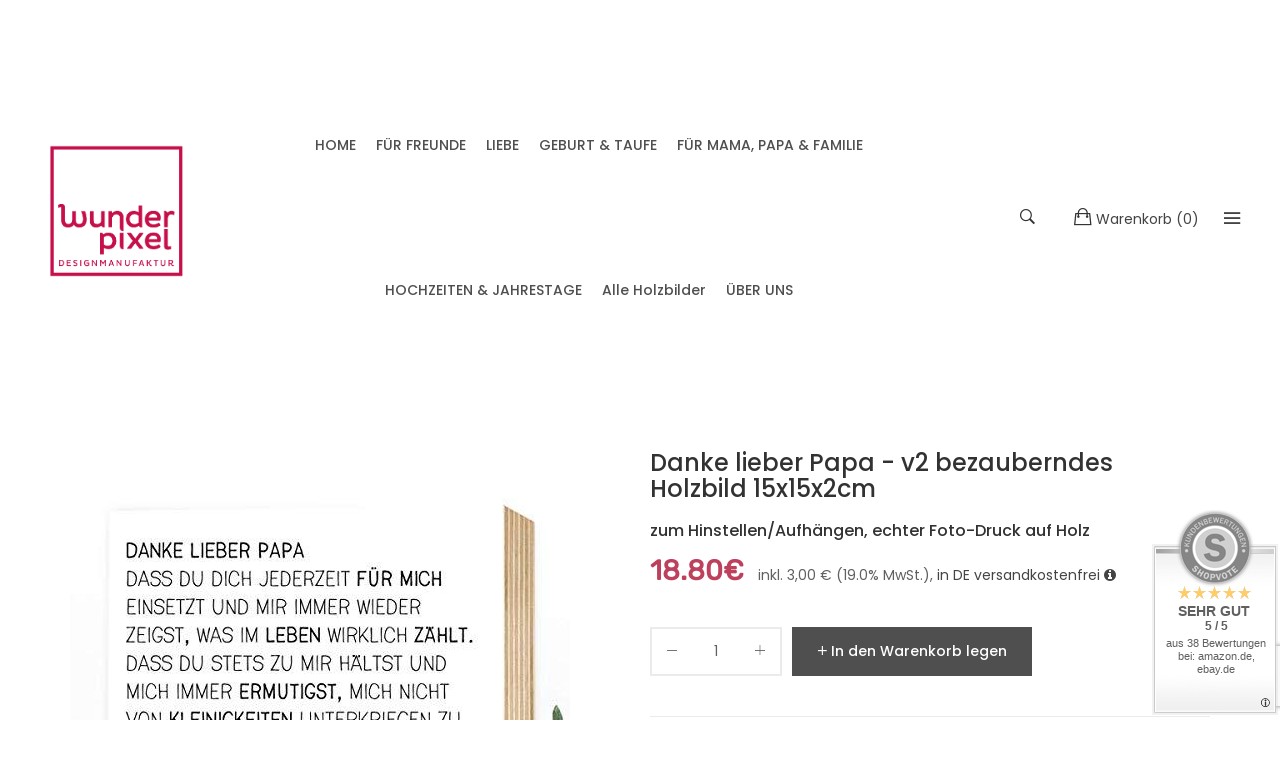

--- FILE ---
content_type: text/html; charset=utf-8
request_url: https://www.wunderpixel.de/products/danke-lieber-papa-v2-bezauberndes-zum-hinstellenaufhaengen-echter-foto-druck-auf-holz
body_size: 13664
content:
<!doctype html>
<!--[if IE 9]> <html class="ie9 no-js" lang="de"> <![endif]-->
<!--[if (gt IE 9)|!(IE)]><!--> <html class="no-js" lang="de"> <!--<![endif]-->
<head>
    <meta charset="utf-8">
	<meta http-equiv="x-ua-compatible" content="ie=edge">
    <meta name="viewport" content="width=device-width,initial-scale=1">
    <meta name="theme-color" content="#7796A8">
    <link rel="canonical" href="https://www.wunderpixel.de/products/danke-lieber-papa-v2-bezauberndes-zum-hinstellenaufhaengen-echter-foto-druck-auf-holz">
    
        <link rel="shortcut icon" href="//img.versacommerce.io/resize=32x32/canvas=0/++/static-2.versacommerce.de//twilight-night-20_versacommerce_de/designs/outstock-3-3-f2/assets/favicon_45s5xj.png" type="image/png">
    
    
    <title>
        Danke lieber Papa - v2 bezauberndes Holzbild 15x15x2cm
        
        
        &ndash; Wunderpixel®. Wunderbare Holzbilder und wundervolle Drucke
    </title>
    
    <!-- /snippets/social-meta-tags.liquid --><meta property="og:site_name" content="Wunderpixel®. Wunderbare Holzbilder und wundervolle Drucke">
<meta property="og:url" content="https://www.wunderpixel.de/products/danke-lieber-papa-v2-bezauberndes-zum-hinstellenaufhaengen-echter-foto-druck-auf-holz">
<meta property="og:title" content="Danke lieber Papa - v2 bezauberndes Holzbild 15x15x2cm">
<meta property="og:type" content="product">
<meta property="og:description" content="Wunderpixel®. Wunderbare Holzbilder und wundervolle Drucke"><meta property="og:price:amount" content="18,80">
  	<meta property="og:price:currency" content="EUR"><meta property="og:image" content="http://img.versacommerce.io/resize=1024x1024/canvas=0/++/assets.versacommerce.de/images/6038ea41d0a8a2f8447cf1997b1c2335a6c18508.jpg"><meta property="og:image" content="http://img.versacommerce.io/resize=1024x1024/canvas=0/++/assets.versacommerce.de/images/c1ced9597a900ffe528029982991ef2cbf2966be.jpg">
<meta property="og:image:secure_url" content="https://img.versacommerce.io/resize=1024x1024/canvas=0/++/assets.versacommerce.de/images/6038ea41d0a8a2f8447cf1997b1c2335a6c18508.jpg"><meta property="og:image:secure_url" content="https://img.versacommerce.io/resize=1024x1024/canvas=0/++/assets.versacommerce.de/images/c1ced9597a900ffe528029982991ef2cbf2966be.jpg">
<meta name="twitter:site" content="@">
<meta name="twitter:card" content="summary_large_image">
<meta name="twitter:title" content="Danke lieber Papa - v2 bezauberndes Holzbild 15x15x2cm">
<meta name="twitter:description" content="Wunderpixel®. Wunderbare Holzbilder und wundervolle Drucke">

     
   <link href="https://fonts.versacommerce.io/css?family=Poppins:300,400,500,600,700,800,900" rel="stylesheet">   


     <link href="https://fonts.versacommerce.io/css?family=Poppins:300,400,500,600,700,800,900" rel="stylesheet"> 


   	<link href="https://fonts.versacommerce.io/css?family=Rubik" rel="stylesheet">

<link href="//static-4.versacommerce.de/twilight-night-20_versacommerce_de/designs/outstock-3-3-f2/assets/vela-fonts.css?22517" rel="stylesheet" type="text/css" media="all"/>
<link href="//static-3.versacommerce.de/twilight-night-20_versacommerce_de/designs/outstock-3-3-f2/assets/vela-site.css?22517" rel="stylesheet" type="text/css" media="all"/>
    <script src="//static-1.versacommerce.de/twilight-night-20_versacommerce_de/designs/outstock-3-3-f2/assets/jquery.2.2.3.js?22517" type="text/javascript"></script>
<script>
    window.money = '{{amount}}€';
    window.money_format = '{{amount}}€';
    window.shop_currency = 'EUR';
    window.loading_url = '//static-4.versacommerce.de/twilight-night-20_versacommerce_de/designs/outstock-3-3-f2/assets/loading.gif?22517';
    window.file_url = '//cdn-assets.versacommerce.de/twilight-night-20_versacommerce_de/mediafiles/images/';
    window.asset_url = '//static-4.versacommerce.de/twilight-night-20_versacommerce_de/designs/outstock-3-3-f2/assets/?22517';
    window.ajaxcart_type = 'modal';
    window.swatch_enable = false;
    window.sidebar_multichoise = false;
    window.float_header = false;
    window.review = false;
    window.countdown_format = '<ul class="list-unstyle list-inline"><li><span class="number">%D</span><span>days</span></li><li><span class="number"> %H</span><span>Hours</span></li><li><span class="number">%M</span><span>Mins</span></li><li><span class="number">%S</span><span>Secs</span></li></ul>';
</script>
    <script type="text/javascript">
  var Shopify = Shopify || {};
  Shopify.shop = "www.wunderpixel.de";
  Shopify.locale = "de";
  Shopify.routes = Shopify.routes || {};
  Shopify.routes.root = "/";
  Shopify.designMode = window.self !== window.top;
  Shopify.currency = { active: "EUR", rate: '1.0' };
  Shopify.loadFeatures = function(features) {
    if (Array.isArray(features)) {
      features.forEach(function(feature) {
        console.log('Loading feature:', feature.name, 'version:', feature.version);
        if (typeof feature.onLoad === 'function') {
          feature.onLoad();
        }
      });
    }
  };
</script>
<script type="module">!function(o){(o.Shopify=o.Shopify||{}).modules=!0}(window);</script>
<link rel="stylesheet" href="//www.wunderpixel.de/assets/shopify-compatibility.css">
<script type="application/json" id="all-sections-schemas">
  [{"name":"Vela Product Page","settings":[{"type":"header","content":"Settings"},{"type":"checkbox","id":"product_swatch_enable","label":"Use Variants Swatch?"},{"type":"checkbox","id":"product_available_enable","label":"Display Product Available?","default":true},{"type":"checkbox","id":"product_type_enable","label":"Display Product Type?","default":true},{"type":"checkbox","id":"product_vendor_enable","label":"Display Product Vendor?","default":true},{"type":"header","content":"Product Short Description"},{"type":"radio","id":"product_short_description","label":"Display Product Short Description?","options":[{"value":"no","label":"Don't show"},{"value":"yes","label":"Show short description"},{"value":"full","label":"Show full description"}],"default":"yes"},{"type":"header","content":"Product More Info"},{"type":"radio","id":"product_tab_type","label":"Product More Info Type","options":[{"value":"disable","label":"Don't Show"},{"value":"protab","label":"Tab More Info"},{"value":"propanel","label":"Panel More Info"}],"default":"protab"},{"type":"checkbox","id":"product_tab1_enable","label":"1st Enable Tab?","default":true},{"type":"text","id":"product_tab1_title","label":"1st Title Tab","default":"Details"},{"type":"checkbox","id":"product_tab2_enable","label":"2nd Enable Tab?"},{"type":"text","id":"product_tab2_title","label":"2nd Title Tab"},{"type":"textarea","id":"product_tab2_content","label":"2nd Tab Content"},{"type":"checkbox","id":"product_tab3_enable","label":"3rd Enable FAQs?"},{"type":"text","id":"product_tab3_title","label":"3rd Title Tab"},{"type":"checkbox","id":"product_tab4_enable","label":"4th Enable Tab?","default":true},{"type":"text","id":"product_tab4_title","label":"4th Title Tab","default":"Reviews"},{"type":"header","content":"Product Social Sharing"},{"type":"checkbox","id":"product_social_enable","label":"Enable Social Sharing?","default":true},{"type":"header","content":"Product Related"},{"type":"checkbox","id":"prorelated_enable","label":"Enable Product Related?","default":true},{"type":"text","id":"prorelated_title","placeholder":"Title for Block","label":"Block Title"},{"type":"text","id":"prorelated_subtitle","placeholder":"SubTitle for Block","label":"SubTitle"},{"type":"text","id":"prorelated_limit","placeholder":"Number. Ex: 8","label":"Number of Related Product"}],"blocks":[{"type":"item","name":"FAQ Item","settings":[{"type":"text","id":"question","label":"Question"},{"type":"textarea","id":"answer","label":"Answer"}]}]}]
</script>
<link rel="stylesheet" href="//static-2.versacommerce.de/twilight-night-20_versacommerce_de/designs/outstock-3-3-f2/compiled_assets/styles.css">
<script type="text/javascript" id="__st">
  var __st={"pageurl":"www.wunderpixel.de/products/danke-lieber-papa-v2-bezauberndes-zum-hinstellenaufhaengen-echter-foto-druck-auf-holz"};
</script>

<script src="https://www.google.com/recaptcha/api.js?render=6Lc-y9MqAAAAACueR8Lye5DFVvy_JWBodwvNlXsU"></script>

<script>
  window.onload = function() {
    grecaptcha.ready(function() {
      var inputs = document.querySelectorAll('input[name="g-recaptcha-response"]');
      var active_recapcha_actions = ["registration", "contact", "newsletter", "gdpr_email"]

      inputs.forEach(function(input) {
        var action = input.getAttribute('data-action');
        if (active_recapcha_actions.includes(action)) {
          grecaptcha.execute('6Lc-y9MqAAAAACueR8Lye5DFVvy_JWBodwvNlXsU', {action: action}).then(function(token) {
              input.value = token;
          });
        }
      });
    });
  }
</script>
<script>
  document.addEventListener("DOMContentLoaded", function() {
    try {
      if (window !== window.parent) {
        var hasContentForIndex = "product" == "index";
        var hasContentForPage = "product" == "page";
        var hasContentForProduct = "product" == "product";

        var hasContentForNotFoundTemplate = "product" == "404";
        var hasContentForArticle = "product" == "article";
        var hasContentForBlog = "product" == "blog";
        var hasContentForCart = "product" == "cart";
        var hasContentForCollection = "product" == "collection";
        var hasContentForAccount = "product" == "account";
        var hasContentForActivateAccount = "product" == "activate-account";
        var hasContentForAddresses = "product" == "addresses";
        var hasContentForLogin = "product" == "login";
        var hasContentForOrder = "product" == "order";
        var hasContentForRegister = "product" == "register";
        var hasContentForResetPassword = "product" == "reset-password";
        var hasContentForOrder = "product" == "order";
        var hasContentForListCollections = "product" == "list-collections";
        var hasContentForSearch = "product" == "search";
        
        var templateSuffix = ""
        var templateName = "product";

        var sectionIds = [];
        var sections = document.getElementsByClassName("shopify-section");

        for (i = 0; i < sections.length; i++) {
            var section = sections[i];
            var sectionId = section.getAttribute("data-section-file-name");
          
            var hasSubstringClass = false;
            var classNames = section.className.split(' ');
   
            for (var t = 0; t < classNames.length; t++) {
              if (classNames[t].includes('shopify-section-group')) {
                hasSubstringClass = true;
                break;
              }
            }

            if (!sectionId) {
              sectionId = section.getAttribute("data-section-id");
            }

            if (sectionId && (hasSubstringClass == false)) {
                sectionIds.push(sectionId);
            }
        }

        var uniqueSectionIds = sectionIds.filter(function(sectionId, index, self) {
            return index == self.indexOf(sectionId);
        });
				console.log(uniqueSectionIds);

        window.VERSACOMMERCE_SECTIONS = {staticSections: uniqueSectionIds, hasContentForIndex: hasContentForIndex, hasContentForPage: hasContentForPage, hasContentForProduct: hasContentForProduct,
          hasContentForNotFoundTemplate: hasContentForNotFoundTemplate, hasContentForArticle: hasContentForArticle, hasContentForBlog: hasContentForBlog, hasContentForCart: hasContentForCart,
          hasContentForCollection: hasContentForCollection, hasContentForAccount: hasContentForAccount, hasContentForActivateAccount: hasContentForActivateAccount, hasContentForAddresses: hasContentForAddresses,
          hasContentForLogin: hasContentForLogin, hasContentForOrder: hasContentForOrder, hasContentForRegister: hasContentForRegister, hasContentForResetPassword: hasContentForResetPassword,
          hasContentForOrder: hasContentForOrder, hasContentForListCollections: hasContentForListCollections, hasContentForSearch: hasContentForSearch, 
          templateSuffix: templateSuffix, templateName: templateName
        };
        window.VERSACOMMERCE_SECTION_URLS = {
            "Home": "twilight-night-20.versacommerce.de",
            "Produkt": "twilight-night-20.versacommerce.de/products/das-leben-meistern-einzigartiger-kunstdruck-auf-wunderschoenem-hahnemuehle-fineart-papier",
            "Produktgruppe": "twilight-night-20.versacommerce.de/collections/alle",
            "Warenkorb": "twilight-night-20.versacommerce.de/cart"
        };

        if (window.console) {
            console.debug("uniqueSectionIds: " + uniqueSectionIds);
            console.debug("hasContentForIndex: " + hasContentForIndex);
            console.debug("hasContentForPage: " + hasContentForPage);
        }
          window.parent.postMessage({cmd: "filter-sections", args: window.VERSACOMMERCE_SECTIONS}, "*");
          window.parent.postMessage({cmd: "create-urls", args: window.VERSACOMMERCE_SECTION_URLS}, "*");
      }

    }
    catch(error) {}
  });
</script></head>
<body id="Danke lieber Papa - v2 bezauberndes Holzbild 15x15x2cm" class="template-product">
    
	<div id="cartDrawer" class="ajaxCartModal modal fade">
		<div class="modal-dialog modal-lg">
			<div class="modal-content">
			    <div class="velaCartTitle">
			        <span>Warenkorb</span>
			        <button type="button" class="close" data-dismiss="modal"><span>&times;</span></button>
			    </div>
	    		<div id="cartContainer"></div>
    		</div>
		</div>
	</div>


    <div id="pageContainer" class="isMoved">
        <div id='shopify-section-vela-header' class='shopify-section ' data-section-id='vela-header' data-section-file-name='vela-header' data-theme-editor-section='{&quot;id&quot;:&quot;vela-header&quot;,&quot;type&quot;:&quot;TODO&quot;,&quot;hidden&quot;:false}'><header id="velaHeader" class="velaHeader" >
    <section class="headerWrap">
         <div id="velaHeaderMain" style="background-color: #ffffff;
                                     
                                     ">
            <div class="container-full">
                <div class="headerContent flexRow velaFlexRow">  
                     <div class="velaHeaderLeft  col-xs-12 col-sm-12 col-md-2">                       
                        
                           <div class="velaLogo" itemscope itemtype="http://schema.org/Organization">
                             
                             
                              <a href="/" itemprop="url" class="velaLogoLink">
                               
                               <img class="img-responsive" src="//img.versacommerce.io/resize=master/canvas=0/++/static-2.versacommerce.de//twilight-night-20_versacommerce_de/designs/outstock-3-3-f2/assets/logo_v1bmlp.png"
                                    alt="Wunderpixel®. Wunderbare Holzbilder und wundervolle Drucke"
                                    itemprop="logo">
                              </a>
                             
                             
                           </div>
                           
                     </div>
                     <div class="velaHeaderCenter col-xs-2 col-sm-2 col-md-7">
                        
                           <div class="menuBtnMobile pull-left hidden-md hidden-lg">
                              <div id="btnMenuMobile" class="btnMenuMobile">
                                 <span class="menu-item"></span>
                                    <span class="menu-item"></span>
                                    <span class="menu-item"></span>
                                 <span class="menu-item"></span>
                              </div>
                           </div>
                           <div id="velaMegamenu" class="velaMegamenu hidden-xs hidden-sm">
                                <nav class="menuContainer">
                                    <ul class="nav text-center hidden-xs hidden-sm"><li class="">
                                                        <a href="/" title=""><span>HOME</span></a>
                                                    </li><li class="">
                                                        <a href="/collections/fuer-freunde" title=""><span>FÜR FREUNDE</span></a>
                                                    </li><li class="">
                                                        <a href="/collections/suesse-liebeserklaerungen" title=""><span>LIEBE</span></a>
                                                    </li><li class="">
                                                        <a href="/collections/zur-geburt-and-taufe" title=""><span>GEBURT & TAUFE</span></a>
                                                    </li><li class="">
                                                        <a href="/collections/fuer-eltern-geschwister-oma-opa" title=""><span>FÜR MAMA, PAPA & FAMILIE</span></a>
                                                    </li><li class="">
                                                        <a href="/collections/fuer-hochzeiten-and-jahrestage" title=""><span>HOCHZEITEN & JAHRESTAGE</span></a>
                                                    </li><li class="">
                                                        <a href="/collections/alle-holzbilder" title=""><span>Alle Holzbilder</span></a>
                                                    </li><li class="">
                                                        <a href="/pages/ueber-uns" title=""><span>ÜBER UNS</span></a>
                                                    </li></ul>
                                </nav>
                           </div>
                        
                     </div>
                     <div class="velaHeaderRight col-xs-10 col-sm-10 col-md-3">
                        <a class="velaSearchIcon" href="#velaSearchTop" data-toggle="collapse" title="&nbsp;"><i class="ion ion-ios-search-strong"></i>&nbsp;</a>                                      
                        <div class="velaCartTop">
	<a href="/cart" class="jsDrawerOpenRight">
		<span class="icon ion-bag"></span>
		<span class="cartitle"> Warenkorb</span>
		(<span id="CartCount"> 0 </span>)
	</a>
</div>                      
                        <a class="velaIconTopLinks" href="#velaTopLinks" data-toggle="collapse" title="&nbsp;">
                          <span class="icon ion-navicon"></span>
                        </a>                                      

                        

   
   
   
   
   

      <div  id="velaTopLinks" class="velaTopLinks collapse">
         <ul  class="list-unstyled">
            
               <li><a href="/account/signup" id="customer_register_link">l</a></li>
               <li><a href="/account/login" id="customer_login_link">l</a></li>
            
         </ul>
      </div>


                     </div>                 
                </div>
            </div>
         </div>
    </section>
</header>
<a class="searchClose collapsed" href="#velaSearchTop" data-toggle="collapse"><i class="ion ion-android-close"></i></a>


<div id="velaSearchTop" class="collapse">
	<div class="container text-center">
	    <a class="btnClose" href="#velaSearchTop" data-toggle="collapse"><i class="ion ion-android-close"></i></a>
		<h3 class="title">&nbsp;</h3>
	    <form id="velaSearchbox" class="formSearch" action="/search" method="get">
	        <input type="hidden" name="type" value="product">
	        <input class="velaSearch form-control" type="search" name="q" value="" placeholder="Shop durchsuchen" autocomplete="off" />
	        <button id="velaSearchButton" class="btnVelaSearch" type="submit" >
	           	<i class="ion ion-ios-search"></i>
	            <span class="btnSearchText">&nbsp;</span>
	        </button>
	    </form>
	</div>
</div> 

	<div id="velaMenuMobile" class="menuMobileContainer hidden-md hidden-lg">
	<div class="memoHeader">
		<span>Menü</span>
		<div class="close btnMenuClose"><span>&times;</span></div>
	</div>
	<ul class="nav memoNav">
		
			
			
				<li class="">
					<a href="/" title="">HOME</a>
				</li>
			
		
			
			
				<li class="">
					<a href="/collections/fuer-freunde" title="">FÜR FREUNDE</a>
				</li>
			
		
			
			
				<li class="">
					<a href="/collections/suesse-liebeserklaerungen" title="">LIEBE</a>
				</li>
			
		
			
			
				<li class="">
					<a href="/collections/zur-geburt-and-taufe" title="">GEBURT & TAUFE</a>
				</li>
			
		
			
			
				<li class="">
					<a href="/collections/fuer-eltern-geschwister-oma-opa" title="">FÜR MAMA, PAPA & FAMILIE</a>
				</li>
			
		
			
			
				<li class="">
					<a href="/collections/fuer-hochzeiten-and-jahrestage" title="">HOCHZEITEN & JAHRESTAGE</a>
				</li>
			
		
			
			
				<li class="">
					<a href="/collections/alle-holzbilder" title="">Alle Holzbilder</a>
				</li>
			
		
			
			
				<li class="">
					<a href="/pages/ueber-uns" title="">ÜBER UNS</a>
				</li>
			
		
	</ul>
</div>
<div class="menuMobileOverlay hidden-md hidden-lg"></div>

</div>
      	
        <main class="mainContent">
            

<section id="pageContent">
    <div id='shopify-section-vela-template-product' class='shopify-section ' data-section-id='vela-template-product' data-section-file-name='vela-template-product' data-theme-editor-section='{&quot;id&quot;:&quot;vela-template-product&quot;,&quot;type&quot;:&quot;TODO&quot;,&quot;hidden&quot;:false}'>

<div class="productBox" itemscope itemtype="http://schema.org/Product">
    <meta itemprop="url" content="https://www.wunderpixel.de/products/danke-lieber-papa-v2-bezauberndes-zum-hinstellenaufhaengen-echter-foto-druck-auf-holz">
    <meta itemprop="image" content="//img.versacommerce.io/resize=grande/canvas=0/++/assets.versacommerce.de/images/6038ea41d0a8a2f8447cf1997b1c2335a6c18508.jpg">
    <div class="proBoxPrimary">
        <div class="proBoxPrimaryInner">
            <div class="container">
                <div class="row proFlyBlock">
                    <div class="proBoxImage col-xs-12 col-sm-12 col-md-6">
                        <div class="proFeaturedImage">
                            
                            <img id="ProductPhotoImg" class="imgFlyCart img-responsive" src="//img.versacommerce.io/resize=master/canvas=0/++/assets.versacommerce.de/images/6038ea41d0a8a2f8447cf1997b1c2335a6c18508.jpg?v=1573144067" alt="Danke lieber Papa - v2 bezauberndes Holzbild 15x15x2cm" data-zoom-image="//img.versacommerce.io/resize=master/canvas=0/++/assets.versacommerce.de/images/6038ea41d0a8a2f8447cf1997b1c2335a6c18508.jpg?v=1573144067" />
                        </div>
                        
                            <div id="productThumbs" class="proThumbnails">
                                <div class="owl-thumblist">
                                    <div class="owl-carousel">
                                        
                                            <div class="thumbItem">
                                                <a class="active" href="javascript:void(0)" data-imageid="17960775" data-image="//img.versacommerce.io/resize=master/canvas=0/++/assets.versacommerce.de/images/6038ea41d0a8a2f8447cf1997b1c2335a6c18508.jpg" data-zoom-image="//img.versacommerce.io/resize=master/canvas=0/++/assets.versacommerce.de/images/6038ea41d0a8a2f8447cf1997b1c2335a6c18508.jpg">
                                                    <img class="img-responsive" src="//img.versacommerce.io/resize=medium/canvas=0/++/assets.versacommerce.de/images/6038ea41d0a8a2f8447cf1997b1c2335a6c18508.jpg" alt="Danke lieber Papa - v2 bezauberndes Holzbild 15x15x2cm">
                                                </a>
                                            </div>
                                        
                                            <div class="thumbItem">
                                                <a  href="javascript:void(0)" data-imageid="22746520" data-image="//img.versacommerce.io/resize=master/canvas=0/++/assets.versacommerce.de/images/c1ced9597a900ffe528029982991ef2cbf2966be.jpg" data-zoom-image="//img.versacommerce.io/resize=master/canvas=0/++/assets.versacommerce.de/images/c1ced9597a900ffe528029982991ef2cbf2966be.jpg">
                                                    <img class="img-responsive" src="//img.versacommerce.io/resize=medium/canvas=0/++/assets.versacommerce.de/images/c1ced9597a900ffe528029982991ef2cbf2966be.jpg" alt="Danke lieber Papa - v2 bezauberndes Holzbild 15x15x2cm">
                                                </a>
                                            </div>
                                        
                                    </div>
                                </div>
                            </div>
                        
                    </div>
                    <div class="proBoxInfo col-xs-12 col-sm-12 col-md-6 col-lg-6">
                        <h1 itemprop="name">Danke lieber Papa - v2 bezauberndes Holzbild 15x15x2cm</h1>
                        
                        <h2>zum Hinstellen/Aufhängen, echter Foto-Druck auf Holz</h2>
                        
                        
                        <div itemprop="offers" itemscope itemtype="http://schema.org/Offer">
                            <meta itemprop="priceCurrency" content="EUR">
                            <link itemprop="availability" href="http://schema.org/InStock">
                            <form action="/cart/add" method="post" enctype="multipart/form-data" class="formAddToCart clearfix">
                                <div class="proPrice clearfix">
                                    <span id="ProductPrice" class="priceProduct" itemprop="price">
                                        18,80 €
                                    </span>
                                    <p style="display:inline; padding-left:10px">inkl. 3,00 € (19.0% MwSt.), <a href="/pages/versand">in DE versandkostenfrei <i class="fa fa-info-circle"></i></a></p>
                                    
                                </div>

                                
                                <div class="proVariants clearfix">
                                    <select name="id" id="productSelect">
                                        
                                            
                                                <option  selected="selected"  data-sku="WP-H19-1020" value="1387311">Default Title - 18,80€</option>
                                            
                                        
                                    </select>
                                    
                                </div>
                                <div class="proQuantity">
                                    <label for="Quantity" class="qtySelector">Menge</label>
                                    <input type="number" id="Quantity" name="quantity" value="1" min="1" class="qtySelector">
                                </div>
                                <div class="proButton">
                                    <button type="submit" name="add" id="AddToCart" class="btn btnAddToCart">
                                      <i class="ion ion-android-add"></i>
                                      <span id="AddToCartText">In den Warenkorb legen</span>
                                    </button>
                                </div>
                            </form>
                            <div class="clearfix velaGroup">
                                
                                    
                                        <div class="proShortDescription rte" itemprop="description">
                                            <p><strong>- Danke lieber Papa - </strong><br>Ein toller Fotodruck auf wunderbarem Holz, zum <strong>Aufh&#228;ngen oder Hinstellen</strong>.<br>Ein sch&#246;nes Kompliment!</p> <p><strong>Gr&#246;&#223;e:</strong><br>15x15x2cm - Perfekte Gr&#246;&#223;e, <strong>passt &#252;berall hin</strong>!</p> <p><strong>Materialien Holzbild:</strong><br>Absolut hochwertiger und brillanter Foto-Abzug auf Holz aufgezogen mit wundersch&#246;nem nat&#252;rlichem Erscheinungsbild.</p> <p>Mit seiner nat&#252;rlichen Struktur hat das Material eine besonders &#228;sthetische Ausstrahlung.<br>&#9829; Absolut brillantes Foto im Fachlabor gedruckt<br>&#9829; Sch&#246;ne Seitenkanten aus Birkenholz mit wunderbarer Holzmaserung<br>&#9829; Jedes Holzbild wird mit ganz viel Liebe und Zeit hergestellt</p> <p><strong>Herstellungsart:</strong><br>Handmade - made in Germany. Fragen und W&#252;nsche? Gerne.</p> <p><strong>Gut zu wissen:</strong><br>&#9829; Das Kunstwerk l&#228;sst sich auch prima auf den Schreibtisch, auf Sideboards oder in Regale stellen<br>&#9829; Zum an die Wand h&#228;ngen ist auf der R&#252;ckseite ein Aufh&#228;nger angebracht<br>&#9829; Wie immer: kostenlose, Geschenknachricht m&#246;glich<br><br></p> <p>Es ist perfekt als pers&#246;nliches Geschenk geeignet f&#252;r den Papa!</p> <p>Lass dich, wie die anderen auch, begeistern.</p> <p><br><strong>Bestelle gleich und sei gl&#252;cklich!</strong></p> <p>&#160;</p> <p><em>&#169; Designs &amp; Texte sind urheberrechtlich gesch&#252;tzt - Wunderpixel&#174;</em></p>
                                        </div>
                                    
                                
                                <link itemprop="availability" href="http://schema.org/InStock">
                                
                                
                                
                                                           
                            </div>
                            
                                
	<div class="velaProductSharing clearfix">
			<label class="clearfix">Share:</label>
	    <ul class="socialSharing list-unstyled">
	        
	            <li>
	                <a class="btnSharing btnTwitter" href="javascript:void(0);" data-social="twitter">
	                    <i class="fa fa-twitter"></i><span>Tweet</span>
	                </a>
	            </li>
	        
	        
	            <li>
	                <a class="btnSharing btnFacebook" href="javascript:void(0);" data-social="facebook">
	                    <i class="fa fa-facebook"></i><span>Facebook</span>
	                </a>
	            </li>
	        
	        
	        
	        
	            <li>
	                <a class="btnSharing btnPinterest" href="javascript:void(0);" data-social="pinterest">
	                    <i class="fa fa-pinterest-p"></i><span>Pinterest</span>
	                </a>
	            </li>
	        
	    </ul>
	</div>
	<script type="text/javascript">
		$(document).ready(function(){
	        $('.btnSharing').on('click', function(){
	            type = $(this).attr('data-social');
	            if (type.length)
	            {
	                switch(type)
	                {
	                    case 'twitter':
                            window.open("https://twitter.com/intent/tweet?text=Danke%20lieber%20Papa%20-%20v2%20beza... https://www.wunderpixel.de/products/danke-lieber-papa-v2-bezauberndes-zum-hinstellenaufhaengen-echter-foto-druck-auf-holz", "sharertwt", "toolbar=0,status=0,width=640,height=445");
                            break;
                        case 'facebook':
                            window.open("https://www.facebook.com/sharer/sharer.php?u=https://www.wunderpixel.de/products/danke-lieber-papa-v2-bezauberndes-zum-hinstellenaufhaengen-echter-foto-druck-auf-holz&p[images][0]=//img.versacommerce.io/++/assets.versacommerce.de/images/6038ea41d0a8a2f8447cf1997b1c2335a6c18508.jpg", "sharer", "toolbar=0,status=0,width=660,height=445");
                            break;
                        case 'google-plus':
                            window.open("https://plus.google.com/share?url=https://www.wunderpixel.de/products/danke-lieber-papa-v2-bezauberndes-zum-hinstellenaufhaengen-echter-foto-druck-auf-holz", "sharer", "toolbar=0,status=0,width=660,height=445");
                            break;
                        case 'linkedin':
                            window.open("http://www.linkedin.com/shareArticle?mini=true&amp;url=https://www.wunderpixel.de/products/danke-lieber-papa-v2-bezauberndes-zum-hinstellenaufhaengen-echter-foto-druck-auf-holz&amp;title=Danke%20lieber%20Papa%20-%20v2%20beza...&amp;source=https://www.wunderpixel.de/products/danke-lieber-papa-v2-bezauberndes-zum-hinstellenaufhaengen-echter-foto-druck-auf-holz", "sharerpinterest", "toolbar=0,status=0,width=660,height=445");
                            break;
                        case 'pinterest':
                            window.open("http://pinterest.com/pin/create/button/?url=https://www.wunderpixel.de/products/danke-lieber-papa-v2-bezauberndes-zum-hinstellenaufhaengen-echter-foto-druck-auf-holz&amp;media=//img.versacommerce.io/resize=large/canvas=0/++/assets.versacommerce.de/images/6038ea41d0a8a2f8447cf1997b1c2335a6c18508.jpg?v=1573144067", "sharerpinterest", "toolbar=0,status=0,width=660,height=445");
                            break;
	                }
	            }
	        });
	    });
	</script>

                            
                        </div>
                    </div>
                </div>
            </div>
        </div>
        
        <div class="container">
            
	
	
	
	
	
		<section class="proRelated">
			<div id="relatedProducts" class="velaProducts">
				
		         <h3 class="velaTitle velaHomeTitle clearfix">
		            <span class="groupTitle">
		               
		               
		                   <span class="title">Das gefällt Dir bestimmt auch</span>
		               
		               
		               <span class="subtitle">Weitere zauberhafte Bilder, die dazu passen</span>
		               
		            </span>
		         </h3>
		        
				<div class="velaContent">
					<div class="velaOwlRow owlCarouselPlay proList grid">
                  <div class="owl-carousel"   data-nav="true" 
                                            data-autoplay="false" 
                                            data-autospeed="800" 
                                            data-speed="1000" 
                                            data-columnone=4
                                            data-columntwo="3" 
                                            data-columnthree="2"
                                            data-columnfour="2">
							
								
									<div class="item">
										




<div class="velaProBlock proFlyBlock  multiple_image" data-price="18,80">
    <div class="item-border">
    <div class="proHImage">
        <a class="proFeaturedImage" href="/products/einzigartiges-holzbild-oma-and-opa-hausregeln-zum-hinstellenaufhaengen-echter-foto-druck-auf-holz">         
            
                
                
            
                
                
                    <span>
                        <img class="img-responsive" alt="Einzigartiges Holzbild Oma & Opa Hausregeln - 15x15x2cm" src="//img.versacommerce.io/resize=master/canvas=0/++/assets.versacommerce.de/images/09087eaa98488c3b7e76905ee0af5f7375a36073.jpg">
                    </span>
                    
            <img class="img-responsive imgFlyCart image-primay" alt="Einzigartiges Holzbild Oma &amp; Opa Hausregeln - 15x15x2cm" src="//img.versacommerce.io/resize=master/canvas=0/++/assets.versacommerce.de/images/5eae5d8b85c70fb4b89fa57b1209c83930638b16.jpg?v=1568896689" />           
        </a>
        
        
            <p class="proAttr instock hidden ">In stock</p>
        
        
        
    </div>
    <div class="proContent">
        <h5 class="proName">
            <a href="/products/einzigartiges-holzbild-oma-and-opa-hausregeln-zum-hinstellenaufhaengen-echter-foto-druck-auf-holz">Einzigartiges Holzbild Oma & Opa Hausregeln - 15x15x2cm</a>
        </h5>
        <!-- 
        
        -->
        <div class="proGroup">
            <div class="proPrice">
                <div class="priceProduct ">18,80 €</div>
                
            </div>      
            
            <form action="/cart/add" method="post" enctype="multipart/form-data" class="formAddToCart">
                <input type="hidden" name="id" value="1344450" />
                
                    
                        <a class="btn btnAddToCart" href="/products/einzigartiges-holzbild-oma-and-opa-hausregeln-zum-hinstellenaufhaengen-echter-foto-druck-auf-holz" title="Optionen auswählen">
                            <i class="ion ion-android-add"></i>
                            <span class="select_options">Details ansehen</span>
                        </a>
                    
                
            </form>
        </div>
        </div>
        <div class="velaSwatchCus">
            
                
            
        </div>
    </div>
</div>
									</div>
								
							
								
									<div class="item">
										




<div class="velaProBlock proFlyBlock  multiple_image" data-price="18,80">
    <div class="item-border">
    <div class="proHImage">
        <a class="proFeaturedImage" href="/products/meine-schwester-wundervolles-holzbild-15x15x2cm-zum-hinstellenaufhaengen-echter-foto-druck-auf-holz">         
            
                
                
            
                
                
                    <span>
                        <img class="img-responsive" alt="Meine Schwester - wundervolles Holzbild 15x15x2cm" src="//img.versacommerce.io/resize=master/canvas=0/++/assets.versacommerce.de/images/f0e8cd27c085c9d8e10dddd69d6f5c89b3cab3dd.jpg">
                    </span>
                    
            <img class="img-responsive imgFlyCart image-primay" alt="Meine Schwester - wundervolles Holzbild 15x15x2cm" src="//img.versacommerce.io/resize=master/canvas=0/++/assets.versacommerce.de/images/83bdfc439edbdb254a3e82f4b5ff52dabe321ab8.jpg?v=1554375053" />           
        </a>
        
        
            <p class="proAttr instock hidden ">In stock</p>
        
        
        
    </div>
    <div class="proContent">
        <h5 class="proName">
            <a href="/products/meine-schwester-wundervolles-holzbild-15x15x2cm-zum-hinstellenaufhaengen-echter-foto-druck-auf-holz">Meine Schwester - wundervolles Holzbild 15x15x2cm</a>
        </h5>
        <!-- 
        
        -->
        <div class="proGroup">
            <div class="proPrice">
                <div class="priceProduct ">18,80 €</div>
                
            </div>      
            
            <form action="/cart/add" method="post" enctype="multipart/form-data" class="formAddToCart">
                <input type="hidden" name="id" value="1236572" />
                
                    
                        <a class="btn btnAddToCart" href="/products/meine-schwester-wundervolles-holzbild-15x15x2cm-zum-hinstellenaufhaengen-echter-foto-druck-auf-holz" title="Optionen auswählen">
                            <i class="ion ion-android-add"></i>
                            <span class="select_options">Details ansehen</span>
                        </a>
                    
                
            </form>
        </div>
        </div>
        <div class="velaSwatchCus">
            
                
            
        </div>
    </div>
</div>
									</div>
								
							
								
							
								
									<div class="item">
										




<div class="velaProBlock proFlyBlock  multiple_image" data-price="18,80">
    <div class="item-border">
    <div class="proHImage">
        <a class="proFeaturedImage" href="/products/wenn-papa-nicht-sind-wir-zum-hinstellenaufhaengen-echter-foto-druck-auf-holz">         
            
                
                
            
                
                
                    <span>
                        <img class="img-responsive" alt="Wenn Papa nicht ... sind wir am Arsch - wunderbares Holzbild 15x15x2cm" src="//img.versacommerce.io/resize=master/canvas=0/++/assets.versacommerce.de/images/4b537d8709d311da6defc6ce7520e8f2f20950b5.jpg">
                    </span>
                    
            <img class="img-responsive imgFlyCart image-primay" alt="Wenn Papa nicht ... sind wir am Arsch - wunderbares Holzbild 15x15x2cm" src="//img.versacommerce.io/resize=master/canvas=0/++/assets.versacommerce.de/images/de5cdf277077d07dc4dcab513fd3833313ebed5e.jpg?v=1557833105" />           
        </a>
        
        
            <p class="proAttr instock hidden ">In stock</p>
        
        
        
    </div>
    <div class="proContent">
        <h5 class="proName">
            <a href="/products/wenn-papa-nicht-sind-wir-zum-hinstellenaufhaengen-echter-foto-druck-auf-holz">Wenn Papa nicht ... sind wir am Arsch - wunderbares Holzbild 15x15x2cm</a>
        </h5>
        <!-- 
        
        -->
        <div class="proGroup">
            <div class="proPrice">
                <div class="priceProduct ">18,80 €</div>
                
            </div>      
            
            <form action="/cart/add" method="post" enctype="multipart/form-data" class="formAddToCart">
                <input type="hidden" name="id" value="1236614" />
                
                    
                        <a class="btn btnAddToCart" href="/products/wenn-papa-nicht-sind-wir-zum-hinstellenaufhaengen-echter-foto-druck-auf-holz" title="Optionen auswählen">
                            <i class="ion ion-android-add"></i>
                            <span class="select_options">Details ansehen</span>
                        </a>
                    
                
            </form>
        </div>
        </div>
        <div class="velaSwatchCus">
            
                
            
        </div>
    </div>
</div>
									</div>
								
							
						</div>
					</div>
				</div>
			</div>
		</section>
	

        </div>
    </div>
</div>

</div>
</section>
<script>
    var selectCallback = function(variant, selector) {
        vela.productPage({
            money_format: "{{amount}}€",
            variant: variant,
            selector: selector
        });
    };
    $(document).ready(function() {
        new Shopify.OptionSelectors('productSelect', {
            product: {"id":1387311,"title":"Danke lieber Papa - v2 bezauberndes Holzbild 15x15x2cm","handle":"danke-lieber-papa-v2-bezauberndes-zum-hinstellenaufhaengen-echter-foto-druck-auf-holz","description":"\u003Cp\u003E\u003Cstrong\u003E- Danke lieber Papa - \u003C\/strong\u003E\u003Cbr\u003EEin toller Fotodruck auf wunderbarem Holz, zum \u003Cstrong\u003EAufh\u0026#228;ngen oder Hinstellen\u003C\/strong\u003E.\u003Cbr\u003EEin sch\u0026#246;nes Kompliment!\u003C\/p\u003E \u003Cp\u003E\u003Cstrong\u003EGr\u0026#246;\u0026#223;e:\u003C\/strong\u003E\u003Cbr\u003E15x15x2cm - Perfekte Gr\u0026#246;\u0026#223;e, \u003Cstrong\u003Epasst \u0026#252;berall hin\u003C\/strong\u003E!\u003C\/p\u003E \u003Cp\u003E\u003Cstrong\u003EMaterialien Holzbild:\u003C\/strong\u003E\u003Cbr\u003EAbsolut hochwertiger und brillanter Foto-Abzug auf Holz aufgezogen mit wundersch\u0026#246;nem nat\u0026#252;rlichem Erscheinungsbild.\u003C\/p\u003E \u003Cp\u003EMit seiner nat\u0026#252;rlichen Struktur hat das Material eine besonders \u0026#228;sthetische Ausstrahlung.\u003Cbr\u003E\u0026#9829; Absolut brillantes Foto im Fachlabor gedruckt\u003Cbr\u003E\u0026#9829; Sch\u0026#246;ne Seitenkanten aus Birkenholz mit wunderbarer Holzmaserung\u003Cbr\u003E\u0026#9829; Jedes Holzbild wird mit ganz viel Liebe und Zeit hergestellt\u003C\/p\u003E \u003Cp\u003E\u003Cstrong\u003EHerstellungsart:\u003C\/strong\u003E\u003Cbr\u003EHandmade - made in Germany. Fragen und W\u0026#252;nsche? Gerne.\u003C\/p\u003E \u003Cp\u003E\u003Cstrong\u003EGut zu wissen:\u003C\/strong\u003E\u003Cbr\u003E\u0026#9829; Das Kunstwerk l\u0026#228;sst sich auch prima auf den Schreibtisch, auf Sideboards oder in Regale stellen\u003Cbr\u003E\u0026#9829; Zum an die Wand h\u0026#228;ngen ist auf der R\u0026#252;ckseite ein Aufh\u0026#228;nger angebracht\u003Cbr\u003E\u0026#9829; Wie immer: kostenlose, Geschenknachricht m\u0026#246;glich\u003Cbr\u003E\u003Cbr\u003E\u003C\/p\u003E \u003Cp\u003EEs ist perfekt als pers\u0026#246;nliches Geschenk geeignet f\u0026#252;r den Papa!\u003C\/p\u003E \u003Cp\u003ELass dich, wie die anderen auch, begeistern.\u003C\/p\u003E \u003Cp\u003E\u003Cbr\u003E\u003Cstrong\u003EBestelle gleich und sei gl\u0026#252;cklich!\u003C\/strong\u003E\u003C\/p\u003E \u003Cp\u003E\u0026#160;\u003C\/p\u003E \u003Cp\u003E\u003Cem\u003E\u0026#169; Designs \u0026amp; Texte sind urheberrechtlich gesch\u0026#252;tzt - Wunderpixel\u0026#174;\u003C\/em\u003E\u003C\/p\u003E","published_at":null,"created_at":"2019-11-06T19:17:19+01:00","vendor":"Wunderpixel","type":"Holzbild","tags":[],"price":1880,"price_min":1880,"price_max":1880,"available":true,"price_varies":false,"compare_at_price":null,"compare_at_price_min":"0.0","compare_at_price_max":"0.0","compare_at_price_varies":false,"images":["\/\/img.versacommerce.io\/++\/assets.versacommerce.de\/images\/6038ea41d0a8a2f8447cf1997b1c2335a6c18508.jpg","\/\/img.versacommerce.io\/++\/assets.versacommerce.de\/images\/c1ced9597a900ffe528029982991ef2cbf2966be.jpg"],"featured_image":"\/\/img.versacommerce.io\/++\/assets.versacommerce.de\/images\/6038ea41d0a8a2f8447cf1997b1c2335a6c18508.jpg","options":["Title"],"option1":null,"option2":null,"option3":null,"variants":[{"id":1387311,"title":"Default Title","subtitle":"zum Hinstellen\/Aufhängen, echter Foto-Druck auf Holz","options":["Default Title"],"option1":"Default Title","option2":null,"option3":null,"price":1880,"weight":0,"compare_at_price":null,"inventory_quantity":1,"inventory_management":null,"inventory_policy":"continue","available":true,"sku":"WP-H19-1020","requires_shipping":true,"taxable":true,"barcode":"","tax_rate":"19.0","tax_amount":300,"description":"\u003Cp\u003E\u003Cstrong\u003E- Danke lieber Papa - \u003C\/strong\u003E\u003Cbr\u003EEin toller Fotodruck auf wunderbarem Holz, zum \u003Cstrong\u003EAufh\u0026#228;ngen oder Hinstellen\u003C\/strong\u003E.\u003Cbr\u003EEin sch\u0026#246;nes Kompliment!\u003C\/p\u003E \u003Cp\u003E\u003Cstrong\u003EGr\u0026#246;\u0026#223;e:\u003C\/strong\u003E\u003Cbr\u003E15x15x2cm - Perfekte Gr\u0026#246;\u0026#223;e, \u003Cstrong\u003Epasst \u0026#252;berall hin\u003C\/strong\u003E!\u003C\/p\u003E \u003Cp\u003E\u003Cstrong\u003EMaterialien Holzbild:\u003C\/strong\u003E\u003Cbr\u003EAbsolut hochwertiger und brillanter Foto-Abzug auf Holz aufgezogen mit wundersch\u0026#246;nem nat\u0026#252;rlichem Erscheinungsbild.\u003C\/p\u003E \u003Cp\u003EMit seiner nat\u0026#252;rlichen Struktur hat das Material eine besonders \u0026#228;sthetische Ausstrahlung.\u003Cbr\u003E\u0026#9829; Absolut brillantes Foto im Fachlabor gedruckt\u003Cbr\u003E\u0026#9829; Sch\u0026#246;ne Seitenkanten aus Birkenholz mit wunderbarer Holzmaserung\u003Cbr\u003E\u0026#9829; Jedes Holzbild wird mit ganz viel Liebe und Zeit hergestellt\u003C\/p\u003E \u003Cp\u003E\u003Cstrong\u003EHerstellungsart:\u003C\/strong\u003E\u003Cbr\u003EHandmade - made in Germany. Fragen und W\u0026#252;nsche? Gerne.\u003C\/p\u003E \u003Cp\u003E\u003Cstrong\u003EGut zu wissen:\u003C\/strong\u003E\u003Cbr\u003E\u0026#9829; Das Kunstwerk l\u0026#228;sst sich auch prima auf den Schreibtisch, auf Sideboards oder in Regale stellen\u003Cbr\u003E\u0026#9829; Zum an die Wand h\u0026#228;ngen ist auf der R\u0026#252;ckseite ein Aufh\u0026#228;nger angebracht\u003Cbr\u003E\u0026#9829; Wie immer: kostenlose, Geschenknachricht m\u0026#246;glich\u003Cbr\u003E\u003Cbr\u003E\u003C\/p\u003E \u003Cp\u003EEs ist perfekt als pers\u0026#246;nliches Geschenk geeignet f\u0026#252;r den Papa!\u003C\/p\u003E \u003Cp\u003ELass dich, wie die anderen auch, begeistern.\u003C\/p\u003E \u003Cp\u003E\u003Cbr\u003E\u003Cstrong\u003EBestelle gleich und sei gl\u0026#252;cklich!\u003C\/strong\u003E\u003C\/p\u003E \u003Cp\u003E\u0026#160;\u003C\/p\u003E \u003Cp\u003E\u003Cem\u003E\u0026#169; Designs \u0026amp; Texte sind urheberrechtlich gesch\u0026#252;tzt - Wunderpixel\u0026#174;\u003C\/em\u003E\u003C\/p\u003E","vendor":"Wunderpixel","mpn_code":"","type":"Holzbild","isbn_code":"","asin_code":"","ebay_code":"","base_price":1880,"base_quantity":1,"base_unit":"Stück","single_properties":[],"featured_image":{"id":17960775,"product_id":1387311,"position":0,"created_at":"2019-11-06T19:17:21+01:00","updated_at":"2019-11-07T17:27:47+01:00","width":500,"height":500,"src":"\/\/img.versacommerce.io\/++\/assets.versacommerce.de\/images\/6038ea41d0a8a2f8447cf1997b1c2335a6c18508.jpg","url":"\/\/img.versacommerce.io\/++\/assets.versacommerce.de\/images\/6038ea41d0a8a2f8447cf1997b1c2335a6c18508.jpg","aspect_ratio":1.0,"variant_ids":[1387311],"fingerprint":"2200425280707010751","data_file_size":43508,"alt":"Danke lieber Papa - v2 bezauberndes Holzbild 15x15x2cm","attached_to_variant?":false},"featured_media":{"id":17960775,"position":0,"alt":"Danke lieber Papa - v2 bezauberndes Holzbild 15x15x2cm","preview_image":{"src":"\/\/img.versacommerce.io\/++\/assets.versacommerce.de\/images\/6038ea41d0a8a2f8447cf1997b1c2335a6c18508.jpg","height":500,"width":500,"aspect_ratio":1.0}},"image":"\/\/img.versacommerce.io\/++\/assets.versacommerce.de\/images\/6038ea41d0a8a2f8447cf1997b1c2335a6c18508.jpg","images":[{"id":17960775,"product_id":1387311,"position":0,"created_at":"2019-11-06T19:17:21+01:00","updated_at":"2019-11-07T17:27:47+01:00","width":500,"height":500,"src":"\/\/img.versacommerce.io\/++\/assets.versacommerce.de\/images\/6038ea41d0a8a2f8447cf1997b1c2335a6c18508.jpg","url":"\/\/img.versacommerce.io\/++\/assets.versacommerce.de\/images\/6038ea41d0a8a2f8447cf1997b1c2335a6c18508.jpg","aspect_ratio":1.0,"variant_ids":[1387311],"fingerprint":"2200425280707010751","data_file_size":43508,"alt":"Danke lieber Papa - v2 bezauberndes Holzbild 15x15x2cm","attached_to_variant?":false},{"id":22746520,"product_id":1387311,"position":1,"created_at":"2021-12-21T22:34:42+01:00","updated_at":"2021-12-21T22:34:42+01:00","width":2000,"height":2000,"src":"\/\/img.versacommerce.io\/++\/assets.versacommerce.de\/images\/c1ced9597a900ffe528029982991ef2cbf2966be.jpg","url":"\/\/img.versacommerce.io\/++\/assets.versacommerce.de\/images\/c1ced9597a900ffe528029982991ef2cbf2966be.jpg","aspect_ratio":1.0,"variant_ids":[1387311],"fingerprint":"6883195411694157438","data_file_size":2046415,"alt":"Danke lieber Papa - v2 bezauberndes Holzbild 15x15x2cm","attached_to_variant?":false}],"bulk_discounts":{},"recommendations":[],"calculates_base":true,"url":"\/products\/danke-lieber-papa-v2-bezauberndes-zum-hinstellenaufhaengen-echter-foto-druck-auf-holz","shipping_types_count":2,"shipping_types":[{"id":13339,"title":"Paketdienst (Versand personalisierter Bilder zzgl. ca. 2 Tage)","estimated_delivery":"2026-01-20T08:00:00+01:00","price":0.0,"max_price":0.0},{"id":19354,"title":"Paketdienst Ausland (Versand personalisierter Bilder zzgl. ca. 2 Tage)","estimated_delivery":"2026-01-20T08:00:00+01:00","price":0.0,"max_price":0.0}]}],"featured_media":{"id":17960775,"position":0,"alt":"Danke lieber Papa - v2 bezauberndes Holzbild 15x15x2cm","preview_image":{"src":"\/\/img.versacommerce.io\/++\/assets.versacommerce.de\/images\/6038ea41d0a8a2f8447cf1997b1c2335a6c18508.jpg","height":500,"width":500,"aspect_ratio":1.0}},"url":"\/products\/danke-lieber-papa-v2-bezauberndes-zum-hinstellenaufhaengen-echter-foto-druck-auf-holz","content":"\u003Cp\u003E\u003Cstrong\u003E- Danke lieber Papa - \u003C\/strong\u003E\u003Cbr\u003EEin toller Fotodruck auf wunderbarem Holz, zum \u003Cstrong\u003EAufh\u0026#228;ngen oder Hinstellen\u003C\/strong\u003E.\u003Cbr\u003EEin sch\u0026#246;nes Kompliment!\u003C\/p\u003E \u003Cp\u003E\u003Cstrong\u003EGr\u0026#246;\u0026#223;e:\u003C\/strong\u003E\u003Cbr\u003E15x15x2cm - Perfekte Gr\u0026#246;\u0026#223;e, \u003Cstrong\u003Epasst \u0026#252;berall hin\u003C\/strong\u003E!\u003C\/p\u003E \u003Cp\u003E\u003Cstrong\u003EMaterialien Holzbild:\u003C\/strong\u003E\u003Cbr\u003EAbsolut hochwertiger und brillanter Foto-Abzug auf Holz aufgezogen mit wundersch\u0026#246;nem nat\u0026#252;rlichem Erscheinungsbild.\u003C\/p\u003E \u003Cp\u003EMit seiner nat\u0026#252;rlichen Struktur hat das Material eine besonders \u0026#228;sthetische Ausstrahlung.\u003Cbr\u003E\u0026#9829; Absolut brillantes Foto im Fachlabor gedruckt\u003Cbr\u003E\u0026#9829; Sch\u0026#246;ne Seitenkanten aus Birkenholz mit wunderbarer Holzmaserung\u003Cbr\u003E\u0026#9829; Jedes Holzbild wird mit ganz viel Liebe und Zeit hergestellt\u003C\/p\u003E \u003Cp\u003E\u003Cstrong\u003EHerstellungsart:\u003C\/strong\u003E\u003Cbr\u003EHandmade - made in Germany. Fragen und W\u0026#252;nsche? Gerne.\u003C\/p\u003E \u003Cp\u003E\u003Cstrong\u003EGut zu wissen:\u003C\/strong\u003E\u003Cbr\u003E\u0026#9829; Das Kunstwerk l\u0026#228;sst sich auch prima auf den Schreibtisch, auf Sideboards oder in Regale stellen\u003Cbr\u003E\u0026#9829; Zum an die Wand h\u0026#228;ngen ist auf der R\u0026#252;ckseite ein Aufh\u0026#228;nger angebracht\u003Cbr\u003E\u0026#9829; Wie immer: kostenlose, Geschenknachricht m\u0026#246;glich\u003Cbr\u003E\u003Cbr\u003E\u003C\/p\u003E \u003Cp\u003EEs ist perfekt als pers\u0026#246;nliches Geschenk geeignet f\u0026#252;r den Papa!\u003C\/p\u003E \u003Cp\u003ELass dich, wie die anderen auch, begeistern.\u003C\/p\u003E \u003Cp\u003E\u003Cbr\u003E\u003Cstrong\u003EBestelle gleich und sei gl\u0026#252;cklich!\u003C\/strong\u003E\u003C\/p\u003E \u003Cp\u003E\u0026#160;\u003C\/p\u003E \u003Cp\u003E\u003Cem\u003E\u0026#169; Designs \u0026amp; Texte sind urheberrechtlich gesch\u0026#252;tzt - Wunderpixel\u0026#174;\u003C\/em\u003E\u003C\/p\u003E","asin_code":"","base_price":1880,"base_unit":"Stück","bulk_discounts":{}},
            onVariantSelected: selectCallback,
            enableHistoryState: true
        });
        
        
        
            $('.selector-wrapper').hide();
            $('.swatch').hide();
        
        $('.proDetailInfo .nav-tabs li:first, .proDetailInfo .tab-content .tab-pane:first').addClass('active');
        $('.proDetailInfo .velaPanel:first .panel-collapse').addClass('in');
    });
</script>
                    
        </main>
        <div id='shopify-section-vela-footer' class='shopify-section ' data-section-id='vela-footer' data-section-file-name='vela-footer' data-theme-editor-section='{&quot;id&quot;:&quot;vela-footer&quot;,&quot;type&quot;:&quot;TODO&quot;,&quot;hidden&quot;:false}'><footer id="footer" style="background-color: #454545;
                                           
                                           ">
  <div class="footerTop">
    <div class="container">
      <div class="footerTopWrap">
        
         
            
            
        
        
      </div>
    </div>
  </div>
   <div class="footerCenter" >
       <div class="container">
           <div class="footerCenterWrap">
               <div class="velaFooterRow flexRow velaFlexRow">
                  
                     <div class="col-xs-12 col-sm-6 col-md-6"><div class="vela-contactinfo velaBlock">
   <div class="vela-content">
      <div class="contactinfo-logo clearfix">
            <div itemscope itemtype="http://schema.org/Organization">
                <a href="/" itemprop="url" class="velaLogoLink">
                    <img class="img-responsive" src="//img.versacommerce.io/resize=master/canvas=0/++/static-2.versacommerce.de//twilight-night-20_versacommerce_de/designs/outstock-3-3-f2/assets/contactinfo_logo_ku826s.jpg" alt="Wunderpixel®. Wunderbare Holzbilder und wundervolle Drucke" itemprop="logo">
                </a>
            </div>
      </div>
         
      <div class="contactinfo-desc clearfix">Wir sind für Dich da!<br>
Hast Du Fragen oder Wünsche?<br>Schreibe uns einfach eine E-Mail oder rufe uns an.<br>Angaben zur Produktsicherheit: Hersteller: </div>
      
      
      <div class="contactinfo-address clearfix"><i class="ion ion-ios-location-outline"></i>Wunderpixel GmbH, Jakobstraße 10, 78464 Konstanz</div>
          
      
      <div class="contactinfo-phone clearfix"><i class="ion ion-ios-telephone-outline"></i>07531 122 63 70</div>
          
      
      <div class="contactinfo-email clearfix"><i class="ion ion-ios-email-outline"></i>post@wunderpixel.de</div>
      
   </div>
</div>
                     </div>
                  
                  
                     <div class="col-xs-12 col-sm-3 col-md-3"><div class="velaFooter">
	
	<h3 class="velaFooterTitle">Vertrauensvolle Abwicklung</h3>
	
	<div class="velaContent">
		<ul class="velaFooterLinks list-unstyled">
			
				<li class="">
					<a href="/pages/versand" title="">Versand</a>
				</li>
			
				<li class="">
					<a href="/pages/datenschutz" title="">Datenschutz</a>
				</li>
			
				<li class="">
					<a href="/pages/information-zur-echtheit-von-kundenbewertungen" title="">Info zu Kundenbewertungen</a>
				</li>
			
				<li class="">
					<a href="/pages/widerruf" title="">Widerruf</a>
				</li>
			
				<li class="">
					<a href="/pages/agb" title="">AGB</a>
				</li>
			
				<li class="">
					<a href="/pages/impressum" title="">Impressum</a>
				</li>
			
		</ul>
	</div>
</div>
                     </div>
                  
                  
                     <div class="col-xs-12 col-sm-3 col-md-3"><div class="velaFooter">
	
	<h3 class="velaFooterTitle">Kundenservice</h3>
	
	<div class="velaContent">
		<ul class="velaFooterLinks list-unstyled">
			
				<li class="">
					<a href="/pages/details-holzbilder-drucke" title="">Details zu unseren Bildern</a>
				</li>
			
				<li class="">
					<a href="/blogs/wunderpixel-welt" title="">Wunderpixel-Welt</a>
				</li>
			
				<li class="">
					<a href="/pages/kontakt" title="">Kontaktformular</a>
				</li>
			
				<li class="">
					<a href="/pages/ueber-uns" title="">Über uns</a>
				</li>
			
				<li class="">
					<a href="/collections/dein-persoenliches-individuelles-bild" title="">Personalisierte Bilder</a>
				</li>
			
				<li class="">
					<a href="https://www.geschenke-manufaktur-konstanz.de/" title="">Ladengeschäft</a>
				</li>
			
		</ul>
	</div>
</div>
                     </div>
                                 
               </div>
           </div>
       </div>
   </div>
   
      <div class="footerCopyRight">
         <div class="container">
            <div class="wrapper clearfix">
               <div class="copyRight-left pull-left">
                  <div class="velaCopyRight">
                     <div class="clearfix">Wunderpixel® - Die Lieblingsmarke für Holzbilder &nbsp&nbsp&nbsp&nbsp&nbsp&nbsp&nbsp&nbsp&nbsp&nbsp&nbsp&nbsp&nbsp&nbsp&nbsp&nbsp&nbsp;Copyright © 2020-2025 Wunderpixel GmbH</div>
                  </div>
               </div>
               <div class="copyRight-right pull-right">
                     
                        <div class="velaSocialFooter">
                           
                           <div class="velaContent">
                              
    <div class="velaSocial">        
        <ul class="velalistSocial list-unstyled list-inline clearfix">
            
                <li>
                    <a target="_blank" href="https://www.facebook.com/wunderpixel.de/" title="Wunderpixel®. Wunderbare Holzbilder und wundervolle Drucke on Facebook" class="btn-social btn-social-facebook" data-original-title="Facebook">
                        <span class="fa fa-facebook"></span>
                    </a>
                </li>
            
            	            
          	
                <li>
                    <a target="_blank" href="https://www.pinterest.de/wunderpixel/" title="Wunderpixel®. Wunderbare Holzbilder und wundervolle Drucke on Pinterest" class="btn-social btn-social-pinterest" data-original-title="Pinterest">
                        <span class="fa fa-pinterest"></span>
                    </a>
                </li>
            
            
          	
                <li>
                    <a target="_blank" href="http://instagram.com/wunderpixel/" title="Wunderpixel®. Wunderbare Holzbilder und wundervolle Drucke on Instagram" class="btn-social btn-social-instagram" data-original-title="Instagram">
                        <span class="fa fa-instagram"></span>
                    </a>
                </li>
            
            	            
            
        </ul>
    </div>

                           </div>
                        </div>
                     
               </div>
            </div>
         </div>
      </div>
   
</footer>
</div>
    </div>
    <script id="CartTemplate" type="text/template">
    
        <form action="/cart" method="post" novalidate class="cart ajaxcart">
            <div class="ajaxcartInner">
    
                <div class="ajaxcartHeader hidden-xs">
                    <div class="row rowAjaxCart">
                        <div class="text-center col-xs-12 col-sm-2 col-md-2">
                            <span>Image</span>
                        </div>
                        <div class="col-xs-12 col-sm-4 col-md-5">
                            <span>Artikel</span>
                        </div>
                        <div class="text-center col-xs-12 col-sm-4 col-md-3">
                            <span>Menge</span>
                        </div>
                        <div class="text-right col-xs-12 col-sm-1 col-md-1">
                            <span>Preis</span>
                        </div>
                        <div class="text-right col-xs-12 col-sm-1 col-md-1">
                            <span>&nbsp;</span>
                        </div>
                    </div>
                </div>
    
                {{#items}}
                <div class="ajaxcartProduct">
                    <div class="ajaxcartRow" data-line="{{id}}">
                        <div class="row rowAjaxCart">
                            <div class="drawerImage col-xs-12 col-sm-2 col-md-2">
                                <a href="{{url}}" class="ajaxcartProductImage"><img class="img-responsive" src="{{img}}" alt="" /></a>
                            </div>
                            <div class="drawerProRight col-xs-12 col-sm-4 col-md-5">
                                <div class="ajaxProductInfo">
                                    <a href="{{url}}" class="ajaxcartProductName">{{variation}}</a> <!--war mal "name"-->
                                        <span class="ajaxcartProductMeta">{{option_1}}</span>
                                        <span class="ajaxcartProductMeta">{{option_2}}</span>
                                        <span class="ajaxcartProductMeta">{{option_3}}</span>
                                    {{#if variation}}
                                        <!--<span class="ajaxcartProductMeta">{{variation}}</span> -->
                                    {{/if}}
                                    {{#properties}}
                                        {{#each this}}
                                            {{#if this}}
                                                <span class="ajaxcartProductMeta">{{@key}}: {{this}}</span>
                                            {{/if}}
                                        {{/each}}
                                    {{/properties}}
    
                                    
    
                                </div>
                            </div>
                            <div class="drawerProRight col-xs-12 col-sm-4 col-md-3">
                                <div class="ajaxcartQty">
                                    <button type="button" class="qtyAdjust qtyMinus" data-id="{{id}}" data-qty="{{itemMinus}}" data-line="{{id}}">
                                        <span class="txtFallback">&minus;</span>
                                    </button>
                                    <input type="text" name="updates[]" class="qtyNum" value="{{itemQty}}" min="0" data-id="{{id}}" data-line="{{id}}"  pattern="[0-9]*" />
                                    <button type="button" class="qtyAdjust qtyPlus" data-id="{{id}}" data-line="{{id}}" data-qty="{{itemAdd}}">
                                        <span class="txtFallback">+</span>
                                    </button>
                                </div>
                            </div>
                            <div class="drawerProRight col-xs-12 col-sm-1 col-md-1">
                                <div class="priceProduct textRight">
                                    {{{price}}}
                                </div>
                            </div>
                            <div class="drawerProRight col-xs-12 col-sm-1 col-md-1">
                            	<div class="text-center">
                                    <a href="#" class="cartRemove" onclick="return false;" data-line="{{ id }}">
                                        <i class="fa fa-trash"></i>
                                    </a>
                                </div>
  							</div>
                        </div>
                    </div>
                </div>
                {{/items}}
                <div class="ajaxCartFooter row noGutter">
    
                    
    
                        <div class="drawerAjaxFooter col-xs-12 col-sm-6">
                            <div class="ajaxNote">
                                <label for="CartSpecialInstructions">Dein Text und/oder Hinweise zur Bestellung, gerne auch Lob oder Kritik</label>
                                <textarea name="note" class="form-control" id="CartSpecialInstructions">{{ note }}</textarea>
                            </div>
                        </div>
    
                    
    
            
                    <div class="drawerAjaxFooter col-xs-12 col-sm-6">
                        <div class="ajaxSubTotal text-right">
                            <span>Zwischensumme</span>
                            <span class="h3 cartSubtotal priceProduct">{{{totalPrice}}}</span>
                        </div>
                        <p class="text-right">Versandkostenfrei innerhalb Deutschland, <br>Versandkosten ins Ausland werden an der Kasse angezeigt</p>
                        <div class="ajaxButton text-right">
                            <a class="btn btnVelaOne" href="/cart">Zum Warenkorb / Textfeld</a>
                            <button type="submit" class="btn btnVelaTwo" name="checkout">
                                Zur Kasse
                            </button>
                        </div>
    
                        
    
                    </div>
                </div>
            </div>
        </form>
    
</script>
<script id="velaAjaxQty" type="text/template">
    
        <div class="ajaxcartQty">
            <button type="button" class="qtyAdjust qtyMinus" data-id="{{id}}" data-qty="{{itemMinus}}">
                <span class="txtFallback">&minus;</span>
            </button>
            <input type="text" class="qtyNum" value="{{itemQty}}" min="0" data-id="{{id}}" aria-label="quantity" pattern="[0-9]*">
            <button type="button" class="qtyAdjust qtyPlus" data-id="{{id}}" data-qty="{{itemAdd}}">
                <span class="txtFallback">+</span>
            </button>
        </div>
    
</script>
<script id="velaJsQty" type="text/template">
    
        <div class="velaJsQty">
            <button type="button" class="velaQtyAdjust velaQtyAdjustMinus" data-id="{{id}}" data-qty="{{itemMinus}}">
                <span class="txtFallback">&minus;</span>
            </button>
            <input type="text" class="velaQtyNum" value="{{itemQty}}" min="1" data-id="{{id}}" aria-label="quantity" pattern="[0-9]*" name="{{inputName}}" id="{{inputId}}" />
            <button type="button" class="velaQtyAdjust velaQtyAdjustPlus" data-id="{{id}}" data-qty="{{itemAdd}}">
                <span class="txtFallback">+</span>
            </button>
        </div>
    
</script>
    <div id="loading" style="display:none;"></div>

<div id="newsletterAlert" class="modal fade" style="display:none;">
	<div class="modal-dialog modal-sm">
		<div class="modal-content">
          	<div class="alert alert-success">
          		<div class="newsletterAlert">Thank you for your subscription</div>
          	</div>
		</div>
	</div>
</div>



    <!--[if (lte IE 9) ]><script src="//static-3.versacommerce.de/twilight-night-20_versacommerce_de/designs/outstock-3-3-f2/assets/match-media.min.js?22517" type="text/javascript"></script><![endif]-->

<script src="/static_assets/alien/api.jquery.js" type="text/javascript"></script>
<script src="//static-4.versacommerce.de/twilight-night-20_versacommerce_de/designs/outstock-3-3-f2/assets/jquery.vendor.js?22517" type="text/javascript"></script>
<script src="/static_assets/alien/option_selection.js" type="text/javascript"></script>
<script src="//static-4.versacommerce.de/twilight-night-20_versacommerce_de/designs/outstock-3-3-f2/assets/jquery.bootstrap.js?22517" type="text/javascript"></script>
<script src="//static-2.versacommerce.de/twilight-night-20_versacommerce_de/designs/outstock-3-3-f2/assets/jquery.handlebars.js?22517" type="text/javascript"></script>
<script src="//static-3.versacommerce.de/twilight-night-20_versacommerce_de/designs/outstock-3-3-f2/assets/jquery.fastclick.js?22517" type="text/javascript"></script>
<script src="//static-2.versacommerce.de/twilight-night-20_versacommerce_de/designs/outstock-3-3-f2/assets/jquery.fancybox.js?22517" type="text/javascript"></script>
<script src="//static-3.versacommerce.de/twilight-night-20_versacommerce_de/designs/outstock-3-3-f2/assets/jquery.scrollto.js?22517" type="text/javascript"></script>
<script src="//static-1.versacommerce.de/twilight-night-20_versacommerce_de/designs/outstock-3-3-f2/assets/jquery.history.js?22517" type="text/javascript"></script>

<script src="//static-3.versacommerce.de/twilight-night-20_versacommerce_de/designs/outstock-3-3-f2/assets/jquery.countdown.js?22517" type="text/javascript"></script>
<script src="//static-3.versacommerce.de/twilight-night-20_versacommerce_de/designs/outstock-3-3-f2/assets/jquery.ion.rangeslider.js?22517" type="text/javascript"></script>
<script src="//static-3.versacommerce.de/twilight-night-20_versacommerce_de/designs/outstock-3-3-f2/assets/jquery.master.js?22517" type="text/javascript"></script>
<script src="//static-3.versacommerce.de/twilight-night-20_versacommerce_de/designs/outstock-3-3-f2/assets/jquery.vela.js?22517" type="text/javascript"></script>
<script src="https://widgets.shopvote.de/js/reputation-badge-v2.min.js"></script> 
<script> 
var myShopID = "11289"; 
var myBadgetType = "1"; 
var mySrc = ('https:' === document.location.protocol ? 'https' : 'http'); 
createRBadge(myShopID, myBadgetType, mySrc, 0, 0, "", 'bottom'); 
</script> </body>
</html>


--- FILE ---
content_type: text/html; charset=utf-8
request_url: https://www.google.com/recaptcha/api2/anchor?ar=1&k=6Lc-y9MqAAAAACueR8Lye5DFVvy_JWBodwvNlXsU&co=aHR0cHM6Ly93d3cud3VuZGVycGl4ZWwuZGU6NDQz&hl=en&v=PoyoqOPhxBO7pBk68S4YbpHZ&size=invisible&anchor-ms=20000&execute-ms=30000&cb=r8x4p0et24d0
body_size: 48778
content:
<!DOCTYPE HTML><html dir="ltr" lang="en"><head><meta http-equiv="Content-Type" content="text/html; charset=UTF-8">
<meta http-equiv="X-UA-Compatible" content="IE=edge">
<title>reCAPTCHA</title>
<style type="text/css">
/* cyrillic-ext */
@font-face {
  font-family: 'Roboto';
  font-style: normal;
  font-weight: 400;
  font-stretch: 100%;
  src: url(//fonts.gstatic.com/s/roboto/v48/KFO7CnqEu92Fr1ME7kSn66aGLdTylUAMa3GUBHMdazTgWw.woff2) format('woff2');
  unicode-range: U+0460-052F, U+1C80-1C8A, U+20B4, U+2DE0-2DFF, U+A640-A69F, U+FE2E-FE2F;
}
/* cyrillic */
@font-face {
  font-family: 'Roboto';
  font-style: normal;
  font-weight: 400;
  font-stretch: 100%;
  src: url(//fonts.gstatic.com/s/roboto/v48/KFO7CnqEu92Fr1ME7kSn66aGLdTylUAMa3iUBHMdazTgWw.woff2) format('woff2');
  unicode-range: U+0301, U+0400-045F, U+0490-0491, U+04B0-04B1, U+2116;
}
/* greek-ext */
@font-face {
  font-family: 'Roboto';
  font-style: normal;
  font-weight: 400;
  font-stretch: 100%;
  src: url(//fonts.gstatic.com/s/roboto/v48/KFO7CnqEu92Fr1ME7kSn66aGLdTylUAMa3CUBHMdazTgWw.woff2) format('woff2');
  unicode-range: U+1F00-1FFF;
}
/* greek */
@font-face {
  font-family: 'Roboto';
  font-style: normal;
  font-weight: 400;
  font-stretch: 100%;
  src: url(//fonts.gstatic.com/s/roboto/v48/KFO7CnqEu92Fr1ME7kSn66aGLdTylUAMa3-UBHMdazTgWw.woff2) format('woff2');
  unicode-range: U+0370-0377, U+037A-037F, U+0384-038A, U+038C, U+038E-03A1, U+03A3-03FF;
}
/* math */
@font-face {
  font-family: 'Roboto';
  font-style: normal;
  font-weight: 400;
  font-stretch: 100%;
  src: url(//fonts.gstatic.com/s/roboto/v48/KFO7CnqEu92Fr1ME7kSn66aGLdTylUAMawCUBHMdazTgWw.woff2) format('woff2');
  unicode-range: U+0302-0303, U+0305, U+0307-0308, U+0310, U+0312, U+0315, U+031A, U+0326-0327, U+032C, U+032F-0330, U+0332-0333, U+0338, U+033A, U+0346, U+034D, U+0391-03A1, U+03A3-03A9, U+03B1-03C9, U+03D1, U+03D5-03D6, U+03F0-03F1, U+03F4-03F5, U+2016-2017, U+2034-2038, U+203C, U+2040, U+2043, U+2047, U+2050, U+2057, U+205F, U+2070-2071, U+2074-208E, U+2090-209C, U+20D0-20DC, U+20E1, U+20E5-20EF, U+2100-2112, U+2114-2115, U+2117-2121, U+2123-214F, U+2190, U+2192, U+2194-21AE, U+21B0-21E5, U+21F1-21F2, U+21F4-2211, U+2213-2214, U+2216-22FF, U+2308-230B, U+2310, U+2319, U+231C-2321, U+2336-237A, U+237C, U+2395, U+239B-23B7, U+23D0, U+23DC-23E1, U+2474-2475, U+25AF, U+25B3, U+25B7, U+25BD, U+25C1, U+25CA, U+25CC, U+25FB, U+266D-266F, U+27C0-27FF, U+2900-2AFF, U+2B0E-2B11, U+2B30-2B4C, U+2BFE, U+3030, U+FF5B, U+FF5D, U+1D400-1D7FF, U+1EE00-1EEFF;
}
/* symbols */
@font-face {
  font-family: 'Roboto';
  font-style: normal;
  font-weight: 400;
  font-stretch: 100%;
  src: url(//fonts.gstatic.com/s/roboto/v48/KFO7CnqEu92Fr1ME7kSn66aGLdTylUAMaxKUBHMdazTgWw.woff2) format('woff2');
  unicode-range: U+0001-000C, U+000E-001F, U+007F-009F, U+20DD-20E0, U+20E2-20E4, U+2150-218F, U+2190, U+2192, U+2194-2199, U+21AF, U+21E6-21F0, U+21F3, U+2218-2219, U+2299, U+22C4-22C6, U+2300-243F, U+2440-244A, U+2460-24FF, U+25A0-27BF, U+2800-28FF, U+2921-2922, U+2981, U+29BF, U+29EB, U+2B00-2BFF, U+4DC0-4DFF, U+FFF9-FFFB, U+10140-1018E, U+10190-1019C, U+101A0, U+101D0-101FD, U+102E0-102FB, U+10E60-10E7E, U+1D2C0-1D2D3, U+1D2E0-1D37F, U+1F000-1F0FF, U+1F100-1F1AD, U+1F1E6-1F1FF, U+1F30D-1F30F, U+1F315, U+1F31C, U+1F31E, U+1F320-1F32C, U+1F336, U+1F378, U+1F37D, U+1F382, U+1F393-1F39F, U+1F3A7-1F3A8, U+1F3AC-1F3AF, U+1F3C2, U+1F3C4-1F3C6, U+1F3CA-1F3CE, U+1F3D4-1F3E0, U+1F3ED, U+1F3F1-1F3F3, U+1F3F5-1F3F7, U+1F408, U+1F415, U+1F41F, U+1F426, U+1F43F, U+1F441-1F442, U+1F444, U+1F446-1F449, U+1F44C-1F44E, U+1F453, U+1F46A, U+1F47D, U+1F4A3, U+1F4B0, U+1F4B3, U+1F4B9, U+1F4BB, U+1F4BF, U+1F4C8-1F4CB, U+1F4D6, U+1F4DA, U+1F4DF, U+1F4E3-1F4E6, U+1F4EA-1F4ED, U+1F4F7, U+1F4F9-1F4FB, U+1F4FD-1F4FE, U+1F503, U+1F507-1F50B, U+1F50D, U+1F512-1F513, U+1F53E-1F54A, U+1F54F-1F5FA, U+1F610, U+1F650-1F67F, U+1F687, U+1F68D, U+1F691, U+1F694, U+1F698, U+1F6AD, U+1F6B2, U+1F6B9-1F6BA, U+1F6BC, U+1F6C6-1F6CF, U+1F6D3-1F6D7, U+1F6E0-1F6EA, U+1F6F0-1F6F3, U+1F6F7-1F6FC, U+1F700-1F7FF, U+1F800-1F80B, U+1F810-1F847, U+1F850-1F859, U+1F860-1F887, U+1F890-1F8AD, U+1F8B0-1F8BB, U+1F8C0-1F8C1, U+1F900-1F90B, U+1F93B, U+1F946, U+1F984, U+1F996, U+1F9E9, U+1FA00-1FA6F, U+1FA70-1FA7C, U+1FA80-1FA89, U+1FA8F-1FAC6, U+1FACE-1FADC, U+1FADF-1FAE9, U+1FAF0-1FAF8, U+1FB00-1FBFF;
}
/* vietnamese */
@font-face {
  font-family: 'Roboto';
  font-style: normal;
  font-weight: 400;
  font-stretch: 100%;
  src: url(//fonts.gstatic.com/s/roboto/v48/KFO7CnqEu92Fr1ME7kSn66aGLdTylUAMa3OUBHMdazTgWw.woff2) format('woff2');
  unicode-range: U+0102-0103, U+0110-0111, U+0128-0129, U+0168-0169, U+01A0-01A1, U+01AF-01B0, U+0300-0301, U+0303-0304, U+0308-0309, U+0323, U+0329, U+1EA0-1EF9, U+20AB;
}
/* latin-ext */
@font-face {
  font-family: 'Roboto';
  font-style: normal;
  font-weight: 400;
  font-stretch: 100%;
  src: url(//fonts.gstatic.com/s/roboto/v48/KFO7CnqEu92Fr1ME7kSn66aGLdTylUAMa3KUBHMdazTgWw.woff2) format('woff2');
  unicode-range: U+0100-02BA, U+02BD-02C5, U+02C7-02CC, U+02CE-02D7, U+02DD-02FF, U+0304, U+0308, U+0329, U+1D00-1DBF, U+1E00-1E9F, U+1EF2-1EFF, U+2020, U+20A0-20AB, U+20AD-20C0, U+2113, U+2C60-2C7F, U+A720-A7FF;
}
/* latin */
@font-face {
  font-family: 'Roboto';
  font-style: normal;
  font-weight: 400;
  font-stretch: 100%;
  src: url(//fonts.gstatic.com/s/roboto/v48/KFO7CnqEu92Fr1ME7kSn66aGLdTylUAMa3yUBHMdazQ.woff2) format('woff2');
  unicode-range: U+0000-00FF, U+0131, U+0152-0153, U+02BB-02BC, U+02C6, U+02DA, U+02DC, U+0304, U+0308, U+0329, U+2000-206F, U+20AC, U+2122, U+2191, U+2193, U+2212, U+2215, U+FEFF, U+FFFD;
}
/* cyrillic-ext */
@font-face {
  font-family: 'Roboto';
  font-style: normal;
  font-weight: 500;
  font-stretch: 100%;
  src: url(//fonts.gstatic.com/s/roboto/v48/KFO7CnqEu92Fr1ME7kSn66aGLdTylUAMa3GUBHMdazTgWw.woff2) format('woff2');
  unicode-range: U+0460-052F, U+1C80-1C8A, U+20B4, U+2DE0-2DFF, U+A640-A69F, U+FE2E-FE2F;
}
/* cyrillic */
@font-face {
  font-family: 'Roboto';
  font-style: normal;
  font-weight: 500;
  font-stretch: 100%;
  src: url(//fonts.gstatic.com/s/roboto/v48/KFO7CnqEu92Fr1ME7kSn66aGLdTylUAMa3iUBHMdazTgWw.woff2) format('woff2');
  unicode-range: U+0301, U+0400-045F, U+0490-0491, U+04B0-04B1, U+2116;
}
/* greek-ext */
@font-face {
  font-family: 'Roboto';
  font-style: normal;
  font-weight: 500;
  font-stretch: 100%;
  src: url(//fonts.gstatic.com/s/roboto/v48/KFO7CnqEu92Fr1ME7kSn66aGLdTylUAMa3CUBHMdazTgWw.woff2) format('woff2');
  unicode-range: U+1F00-1FFF;
}
/* greek */
@font-face {
  font-family: 'Roboto';
  font-style: normal;
  font-weight: 500;
  font-stretch: 100%;
  src: url(//fonts.gstatic.com/s/roboto/v48/KFO7CnqEu92Fr1ME7kSn66aGLdTylUAMa3-UBHMdazTgWw.woff2) format('woff2');
  unicode-range: U+0370-0377, U+037A-037F, U+0384-038A, U+038C, U+038E-03A1, U+03A3-03FF;
}
/* math */
@font-face {
  font-family: 'Roboto';
  font-style: normal;
  font-weight: 500;
  font-stretch: 100%;
  src: url(//fonts.gstatic.com/s/roboto/v48/KFO7CnqEu92Fr1ME7kSn66aGLdTylUAMawCUBHMdazTgWw.woff2) format('woff2');
  unicode-range: U+0302-0303, U+0305, U+0307-0308, U+0310, U+0312, U+0315, U+031A, U+0326-0327, U+032C, U+032F-0330, U+0332-0333, U+0338, U+033A, U+0346, U+034D, U+0391-03A1, U+03A3-03A9, U+03B1-03C9, U+03D1, U+03D5-03D6, U+03F0-03F1, U+03F4-03F5, U+2016-2017, U+2034-2038, U+203C, U+2040, U+2043, U+2047, U+2050, U+2057, U+205F, U+2070-2071, U+2074-208E, U+2090-209C, U+20D0-20DC, U+20E1, U+20E5-20EF, U+2100-2112, U+2114-2115, U+2117-2121, U+2123-214F, U+2190, U+2192, U+2194-21AE, U+21B0-21E5, U+21F1-21F2, U+21F4-2211, U+2213-2214, U+2216-22FF, U+2308-230B, U+2310, U+2319, U+231C-2321, U+2336-237A, U+237C, U+2395, U+239B-23B7, U+23D0, U+23DC-23E1, U+2474-2475, U+25AF, U+25B3, U+25B7, U+25BD, U+25C1, U+25CA, U+25CC, U+25FB, U+266D-266F, U+27C0-27FF, U+2900-2AFF, U+2B0E-2B11, U+2B30-2B4C, U+2BFE, U+3030, U+FF5B, U+FF5D, U+1D400-1D7FF, U+1EE00-1EEFF;
}
/* symbols */
@font-face {
  font-family: 'Roboto';
  font-style: normal;
  font-weight: 500;
  font-stretch: 100%;
  src: url(//fonts.gstatic.com/s/roboto/v48/KFO7CnqEu92Fr1ME7kSn66aGLdTylUAMaxKUBHMdazTgWw.woff2) format('woff2');
  unicode-range: U+0001-000C, U+000E-001F, U+007F-009F, U+20DD-20E0, U+20E2-20E4, U+2150-218F, U+2190, U+2192, U+2194-2199, U+21AF, U+21E6-21F0, U+21F3, U+2218-2219, U+2299, U+22C4-22C6, U+2300-243F, U+2440-244A, U+2460-24FF, U+25A0-27BF, U+2800-28FF, U+2921-2922, U+2981, U+29BF, U+29EB, U+2B00-2BFF, U+4DC0-4DFF, U+FFF9-FFFB, U+10140-1018E, U+10190-1019C, U+101A0, U+101D0-101FD, U+102E0-102FB, U+10E60-10E7E, U+1D2C0-1D2D3, U+1D2E0-1D37F, U+1F000-1F0FF, U+1F100-1F1AD, U+1F1E6-1F1FF, U+1F30D-1F30F, U+1F315, U+1F31C, U+1F31E, U+1F320-1F32C, U+1F336, U+1F378, U+1F37D, U+1F382, U+1F393-1F39F, U+1F3A7-1F3A8, U+1F3AC-1F3AF, U+1F3C2, U+1F3C4-1F3C6, U+1F3CA-1F3CE, U+1F3D4-1F3E0, U+1F3ED, U+1F3F1-1F3F3, U+1F3F5-1F3F7, U+1F408, U+1F415, U+1F41F, U+1F426, U+1F43F, U+1F441-1F442, U+1F444, U+1F446-1F449, U+1F44C-1F44E, U+1F453, U+1F46A, U+1F47D, U+1F4A3, U+1F4B0, U+1F4B3, U+1F4B9, U+1F4BB, U+1F4BF, U+1F4C8-1F4CB, U+1F4D6, U+1F4DA, U+1F4DF, U+1F4E3-1F4E6, U+1F4EA-1F4ED, U+1F4F7, U+1F4F9-1F4FB, U+1F4FD-1F4FE, U+1F503, U+1F507-1F50B, U+1F50D, U+1F512-1F513, U+1F53E-1F54A, U+1F54F-1F5FA, U+1F610, U+1F650-1F67F, U+1F687, U+1F68D, U+1F691, U+1F694, U+1F698, U+1F6AD, U+1F6B2, U+1F6B9-1F6BA, U+1F6BC, U+1F6C6-1F6CF, U+1F6D3-1F6D7, U+1F6E0-1F6EA, U+1F6F0-1F6F3, U+1F6F7-1F6FC, U+1F700-1F7FF, U+1F800-1F80B, U+1F810-1F847, U+1F850-1F859, U+1F860-1F887, U+1F890-1F8AD, U+1F8B0-1F8BB, U+1F8C0-1F8C1, U+1F900-1F90B, U+1F93B, U+1F946, U+1F984, U+1F996, U+1F9E9, U+1FA00-1FA6F, U+1FA70-1FA7C, U+1FA80-1FA89, U+1FA8F-1FAC6, U+1FACE-1FADC, U+1FADF-1FAE9, U+1FAF0-1FAF8, U+1FB00-1FBFF;
}
/* vietnamese */
@font-face {
  font-family: 'Roboto';
  font-style: normal;
  font-weight: 500;
  font-stretch: 100%;
  src: url(//fonts.gstatic.com/s/roboto/v48/KFO7CnqEu92Fr1ME7kSn66aGLdTylUAMa3OUBHMdazTgWw.woff2) format('woff2');
  unicode-range: U+0102-0103, U+0110-0111, U+0128-0129, U+0168-0169, U+01A0-01A1, U+01AF-01B0, U+0300-0301, U+0303-0304, U+0308-0309, U+0323, U+0329, U+1EA0-1EF9, U+20AB;
}
/* latin-ext */
@font-face {
  font-family: 'Roboto';
  font-style: normal;
  font-weight: 500;
  font-stretch: 100%;
  src: url(//fonts.gstatic.com/s/roboto/v48/KFO7CnqEu92Fr1ME7kSn66aGLdTylUAMa3KUBHMdazTgWw.woff2) format('woff2');
  unicode-range: U+0100-02BA, U+02BD-02C5, U+02C7-02CC, U+02CE-02D7, U+02DD-02FF, U+0304, U+0308, U+0329, U+1D00-1DBF, U+1E00-1E9F, U+1EF2-1EFF, U+2020, U+20A0-20AB, U+20AD-20C0, U+2113, U+2C60-2C7F, U+A720-A7FF;
}
/* latin */
@font-face {
  font-family: 'Roboto';
  font-style: normal;
  font-weight: 500;
  font-stretch: 100%;
  src: url(//fonts.gstatic.com/s/roboto/v48/KFO7CnqEu92Fr1ME7kSn66aGLdTylUAMa3yUBHMdazQ.woff2) format('woff2');
  unicode-range: U+0000-00FF, U+0131, U+0152-0153, U+02BB-02BC, U+02C6, U+02DA, U+02DC, U+0304, U+0308, U+0329, U+2000-206F, U+20AC, U+2122, U+2191, U+2193, U+2212, U+2215, U+FEFF, U+FFFD;
}
/* cyrillic-ext */
@font-face {
  font-family: 'Roboto';
  font-style: normal;
  font-weight: 900;
  font-stretch: 100%;
  src: url(//fonts.gstatic.com/s/roboto/v48/KFO7CnqEu92Fr1ME7kSn66aGLdTylUAMa3GUBHMdazTgWw.woff2) format('woff2');
  unicode-range: U+0460-052F, U+1C80-1C8A, U+20B4, U+2DE0-2DFF, U+A640-A69F, U+FE2E-FE2F;
}
/* cyrillic */
@font-face {
  font-family: 'Roboto';
  font-style: normal;
  font-weight: 900;
  font-stretch: 100%;
  src: url(//fonts.gstatic.com/s/roboto/v48/KFO7CnqEu92Fr1ME7kSn66aGLdTylUAMa3iUBHMdazTgWw.woff2) format('woff2');
  unicode-range: U+0301, U+0400-045F, U+0490-0491, U+04B0-04B1, U+2116;
}
/* greek-ext */
@font-face {
  font-family: 'Roboto';
  font-style: normal;
  font-weight: 900;
  font-stretch: 100%;
  src: url(//fonts.gstatic.com/s/roboto/v48/KFO7CnqEu92Fr1ME7kSn66aGLdTylUAMa3CUBHMdazTgWw.woff2) format('woff2');
  unicode-range: U+1F00-1FFF;
}
/* greek */
@font-face {
  font-family: 'Roboto';
  font-style: normal;
  font-weight: 900;
  font-stretch: 100%;
  src: url(//fonts.gstatic.com/s/roboto/v48/KFO7CnqEu92Fr1ME7kSn66aGLdTylUAMa3-UBHMdazTgWw.woff2) format('woff2');
  unicode-range: U+0370-0377, U+037A-037F, U+0384-038A, U+038C, U+038E-03A1, U+03A3-03FF;
}
/* math */
@font-face {
  font-family: 'Roboto';
  font-style: normal;
  font-weight: 900;
  font-stretch: 100%;
  src: url(//fonts.gstatic.com/s/roboto/v48/KFO7CnqEu92Fr1ME7kSn66aGLdTylUAMawCUBHMdazTgWw.woff2) format('woff2');
  unicode-range: U+0302-0303, U+0305, U+0307-0308, U+0310, U+0312, U+0315, U+031A, U+0326-0327, U+032C, U+032F-0330, U+0332-0333, U+0338, U+033A, U+0346, U+034D, U+0391-03A1, U+03A3-03A9, U+03B1-03C9, U+03D1, U+03D5-03D6, U+03F0-03F1, U+03F4-03F5, U+2016-2017, U+2034-2038, U+203C, U+2040, U+2043, U+2047, U+2050, U+2057, U+205F, U+2070-2071, U+2074-208E, U+2090-209C, U+20D0-20DC, U+20E1, U+20E5-20EF, U+2100-2112, U+2114-2115, U+2117-2121, U+2123-214F, U+2190, U+2192, U+2194-21AE, U+21B0-21E5, U+21F1-21F2, U+21F4-2211, U+2213-2214, U+2216-22FF, U+2308-230B, U+2310, U+2319, U+231C-2321, U+2336-237A, U+237C, U+2395, U+239B-23B7, U+23D0, U+23DC-23E1, U+2474-2475, U+25AF, U+25B3, U+25B7, U+25BD, U+25C1, U+25CA, U+25CC, U+25FB, U+266D-266F, U+27C0-27FF, U+2900-2AFF, U+2B0E-2B11, U+2B30-2B4C, U+2BFE, U+3030, U+FF5B, U+FF5D, U+1D400-1D7FF, U+1EE00-1EEFF;
}
/* symbols */
@font-face {
  font-family: 'Roboto';
  font-style: normal;
  font-weight: 900;
  font-stretch: 100%;
  src: url(//fonts.gstatic.com/s/roboto/v48/KFO7CnqEu92Fr1ME7kSn66aGLdTylUAMaxKUBHMdazTgWw.woff2) format('woff2');
  unicode-range: U+0001-000C, U+000E-001F, U+007F-009F, U+20DD-20E0, U+20E2-20E4, U+2150-218F, U+2190, U+2192, U+2194-2199, U+21AF, U+21E6-21F0, U+21F3, U+2218-2219, U+2299, U+22C4-22C6, U+2300-243F, U+2440-244A, U+2460-24FF, U+25A0-27BF, U+2800-28FF, U+2921-2922, U+2981, U+29BF, U+29EB, U+2B00-2BFF, U+4DC0-4DFF, U+FFF9-FFFB, U+10140-1018E, U+10190-1019C, U+101A0, U+101D0-101FD, U+102E0-102FB, U+10E60-10E7E, U+1D2C0-1D2D3, U+1D2E0-1D37F, U+1F000-1F0FF, U+1F100-1F1AD, U+1F1E6-1F1FF, U+1F30D-1F30F, U+1F315, U+1F31C, U+1F31E, U+1F320-1F32C, U+1F336, U+1F378, U+1F37D, U+1F382, U+1F393-1F39F, U+1F3A7-1F3A8, U+1F3AC-1F3AF, U+1F3C2, U+1F3C4-1F3C6, U+1F3CA-1F3CE, U+1F3D4-1F3E0, U+1F3ED, U+1F3F1-1F3F3, U+1F3F5-1F3F7, U+1F408, U+1F415, U+1F41F, U+1F426, U+1F43F, U+1F441-1F442, U+1F444, U+1F446-1F449, U+1F44C-1F44E, U+1F453, U+1F46A, U+1F47D, U+1F4A3, U+1F4B0, U+1F4B3, U+1F4B9, U+1F4BB, U+1F4BF, U+1F4C8-1F4CB, U+1F4D6, U+1F4DA, U+1F4DF, U+1F4E3-1F4E6, U+1F4EA-1F4ED, U+1F4F7, U+1F4F9-1F4FB, U+1F4FD-1F4FE, U+1F503, U+1F507-1F50B, U+1F50D, U+1F512-1F513, U+1F53E-1F54A, U+1F54F-1F5FA, U+1F610, U+1F650-1F67F, U+1F687, U+1F68D, U+1F691, U+1F694, U+1F698, U+1F6AD, U+1F6B2, U+1F6B9-1F6BA, U+1F6BC, U+1F6C6-1F6CF, U+1F6D3-1F6D7, U+1F6E0-1F6EA, U+1F6F0-1F6F3, U+1F6F7-1F6FC, U+1F700-1F7FF, U+1F800-1F80B, U+1F810-1F847, U+1F850-1F859, U+1F860-1F887, U+1F890-1F8AD, U+1F8B0-1F8BB, U+1F8C0-1F8C1, U+1F900-1F90B, U+1F93B, U+1F946, U+1F984, U+1F996, U+1F9E9, U+1FA00-1FA6F, U+1FA70-1FA7C, U+1FA80-1FA89, U+1FA8F-1FAC6, U+1FACE-1FADC, U+1FADF-1FAE9, U+1FAF0-1FAF8, U+1FB00-1FBFF;
}
/* vietnamese */
@font-face {
  font-family: 'Roboto';
  font-style: normal;
  font-weight: 900;
  font-stretch: 100%;
  src: url(//fonts.gstatic.com/s/roboto/v48/KFO7CnqEu92Fr1ME7kSn66aGLdTylUAMa3OUBHMdazTgWw.woff2) format('woff2');
  unicode-range: U+0102-0103, U+0110-0111, U+0128-0129, U+0168-0169, U+01A0-01A1, U+01AF-01B0, U+0300-0301, U+0303-0304, U+0308-0309, U+0323, U+0329, U+1EA0-1EF9, U+20AB;
}
/* latin-ext */
@font-face {
  font-family: 'Roboto';
  font-style: normal;
  font-weight: 900;
  font-stretch: 100%;
  src: url(//fonts.gstatic.com/s/roboto/v48/KFO7CnqEu92Fr1ME7kSn66aGLdTylUAMa3KUBHMdazTgWw.woff2) format('woff2');
  unicode-range: U+0100-02BA, U+02BD-02C5, U+02C7-02CC, U+02CE-02D7, U+02DD-02FF, U+0304, U+0308, U+0329, U+1D00-1DBF, U+1E00-1E9F, U+1EF2-1EFF, U+2020, U+20A0-20AB, U+20AD-20C0, U+2113, U+2C60-2C7F, U+A720-A7FF;
}
/* latin */
@font-face {
  font-family: 'Roboto';
  font-style: normal;
  font-weight: 900;
  font-stretch: 100%;
  src: url(//fonts.gstatic.com/s/roboto/v48/KFO7CnqEu92Fr1ME7kSn66aGLdTylUAMa3yUBHMdazQ.woff2) format('woff2');
  unicode-range: U+0000-00FF, U+0131, U+0152-0153, U+02BB-02BC, U+02C6, U+02DA, U+02DC, U+0304, U+0308, U+0329, U+2000-206F, U+20AC, U+2122, U+2191, U+2193, U+2212, U+2215, U+FEFF, U+FFFD;
}

</style>
<link rel="stylesheet" type="text/css" href="https://www.gstatic.com/recaptcha/releases/PoyoqOPhxBO7pBk68S4YbpHZ/styles__ltr.css">
<script nonce="cCfX5DJ0nE_wsbnYpfGPkg" type="text/javascript">window['__recaptcha_api'] = 'https://www.google.com/recaptcha/api2/';</script>
<script type="text/javascript" src="https://www.gstatic.com/recaptcha/releases/PoyoqOPhxBO7pBk68S4YbpHZ/recaptcha__en.js" nonce="cCfX5DJ0nE_wsbnYpfGPkg">
      
    </script></head>
<body><div id="rc-anchor-alert" class="rc-anchor-alert"></div>
<input type="hidden" id="recaptcha-token" value="[base64]">
<script type="text/javascript" nonce="cCfX5DJ0nE_wsbnYpfGPkg">
      recaptcha.anchor.Main.init("[\x22ainput\x22,[\x22bgdata\x22,\x22\x22,\[base64]/[base64]/UltIKytdPWE6KGE8MjA0OD9SW0grK109YT4+NnwxOTI6KChhJjY0NTEyKT09NTUyOTYmJnErMTxoLmxlbmd0aCYmKGguY2hhckNvZGVBdChxKzEpJjY0NTEyKT09NTYzMjA/[base64]/MjU1OlI/[base64]/[base64]/[base64]/[base64]/[base64]/[base64]/[base64]/[base64]/[base64]/[base64]\x22,\[base64]\\u003d\x22,\x22bkpRw7bDrsKkb0E1bcOZwqYPw5oFw4QoEi5FfQkQAcKuesOXwrrDqcKpwo/Cu1bDu8OHFcKDK8KhEcKcw7bDmcKcw4PChS7CmRE1JV9Mbk/DlMONUcOjIsKBDsKgwoMAMHxSbXnCmw/[base64]/DoQo6wrTDhT5ocgPDssOqwos4w53DlBB6PMKXw5tSwqvDmMKRw5/Dq3Erw7PCs8KwwoFlwqRSOcOkw6/Cp8KePMONGsKPwprCvcK2w4JZw4TCncKMw6tsdcKRXcOhJcOjw57Cn07Ck8ORNCzDsGvCqlw3wrjCjMKkKMOpwpUzwo4OIlYZwroFBcKmw44NNWYDwoEgwoHDnVjCn8KpFHwSw6fCgypmLMOuwr/DusOlwpDCpHDDpMKlXDh4wo3DjWBOFsOqwop/[base64]/CmsKGw65RwpbDkgjDkMOLV8O/OcOQJlVSbmg0w74pYnTCkMKvXGUyw5TDo1lrWMO9QV/[base64]/wqQ3DWHDvMOuS8Oww6Igw5VawqkLegBqw6how5VhB8OJDHB7wrXCscOiw6rDl8KmRTrDjBPDty/[base64]/CnGnDukcbw5d2YlDCrMOqwrgHbMOdBsKCBndjw6rDuXIAw6hAUV/Dq8OuOHBEwplfw6zCqMOaw7tPwobCtMOhfsK9w7A+WTAjPBNsQsOlZsORwooWwr8Vw7RqYsKhanVaMw0uw63DgmfDmcOIMCM+BU8lw5XCvGttZ113DWLDkQnCqSM0YwMMwrfDpQ3CojMdXmwQUF0sG8Krw5I/[base64]/DqcKLwrsaw7/[base64]/DjsOVDRPDg8KQwoPCpjnDt8KJAMKpw77DjMKewqHCoTgLG8KVSkpYw4tywolswq0Qw7pkw7XDtn0iIMOQwpdYw5R2Km8gwrHDqDnDssKJwojClQbDiMOtw6/[base64]/[base64]/DninCl39SacKeVMK/woAeEE4xIz4mecOKwpzCgg3CicKvwrTCkhJYPj0gGg9Xw6pQw7LDoSkqwq/DiRrDtW7Dt8KZWcOhEMKSw71MRQ/CmsKKE0rDtsOmwrHDqj/[base64]/CpMKvJcOZG8KQw61Nw79nwrvDvVXCr8K+KFo7WyTDr2HCuDMFcUhuXljDjAvCvWPDk8OVaxMEc8K3wqrDpEvDtQDDocKQwoDCjMOowohVw79eGDDDkELCpiLDkVTDnCHCq8ORJcKaecKEw5zDjUEREU3CicOaw6NSw6l/byDCrhc9RyIdw55HNzVcwpAOw7PDisObwqdQe8KtwocZCUx9U3jDkcOTGsOhWcK6XAMtwoByNcK1YjdZwqo4wpQZw6bDj8O9wp4wRAfDvMKqwpHDrF5HO3kBX8OQNnTDp8K0woFAIMKDWF4LNsKgSMKEwqURG34ZZsOLTVTDlVnCpMKMw6/DisOyfsOiw4UGw7XDuMOIPznCisO1csOBUWVwW8OQIFfCgSAYw7nDmybDtVbClivChxrDuFZNwrjDmCnCicOgATpMLsKNwpYew7MVw4HDiUYww7ZvJMKXWy/[base64]/HcOnw6TCsAsZwrhBw7MMZ8OhwonDjnw6YE9LM8K1LsOqwrNlB8OAHGjCk8KROcOWIsO0wrkTEcO1U8Ktw5hnewfCvwnDpwYiw6FmWHDDm8KlJMK8w4AWDMKWWMKEa0PCjcOyR8KFw5/Ch8K5fG9wwr4TwoPDq3IawrbDhkFgwpHDncOnGzs/[base64]/wrpCw5hPNU0owpgKw7FBXxHDrcKECcKoVsKHO8KuScOeZDvDsgEUw6lmJSfCnsK6KFNOasO2XhTCisOvZcKIwp/DlsKmYC/DgcK6DDvCo8K6w6LCoMKywqpwScK9wrA6EhvCmybCgWPCocOVbsKZDcOidWZ3wqTDqg1fw5zClg4OQMOow4NvJlYnw5/DmcOvAsK1dTQKdFfDt8K4w4l4wpHDqUDCtnDDhCvDuF5wwo7CvsO9w7ZxOsOgw5/[base64]/[base64]/[base64]/[base64]/DkcK2wr0KQcKZwpTCphHDncKsw7TDhcO3QsKMwprCs8OhP8K4wr/Dt8ObUMKVwrNgMcKowo7Di8OAYcOHT8OTJjDDtVkcw5R8w4vCg8KHB8Khw4LDm3B7wprCksK2w4NNRznCpsKMccK8wqDCjCrCqD8Bw4Ycw6Ycwox5JRbDl0g0wprDssKtasK5RXbCjcKDw7g/[base64]/Dn8Kyw7YZKxIVTMKZw7UUw6/[base64]/alcQw75nwpFjw7dkwot/[base64]/[base64]/DqMKHTMOLwonDj3fDtcKpYsKcUsKmw59Iw4HDlxx+w4rDjMOuw5XDikLCpMOtNcKRJn4XNT8yJAVzwpcsI8K7IMOvw5bCtcO+w6rDqQPDsMK+KkDCukDCpMOgwrFoGRswwqdSw7Jpw7/CnsORw4jDi8KHXcO7UHMSw6pTwrNVwqACw6jDisObcRnCgMKDZlTCojfDqSbCgcOewrzCnMKbX8K2bMKGw74qP8OmCsKyw7R8UlbDqHrDn8ODw4/DonQGJcKDw5cdCVs1QjENw7fCrErCjn0udHTDuVrDkcKMw4bChsOTw4zCkDtYwq/DmQLDtMOAw43DvmJxw45IIMO0w5fCh2EEwoHDrsOAw7BqwpnDhljDpU/DukHDhMOcw4XDjjrDiMOOXcKKQSnDhMKgRMOzOGdTZMKaXMONw4jDsMKScMKOwo/[base64]/CtcOsKMKGY8OwaQPCg8KCZi/Du8K3IGhnJMO7w5PCuAXDg3BkI8KkRHzCv8KXUAQQZsO5w4bDgcOYMGw9wofDlQHDjsKAw4bCvMKhw5FiwrPCtCY3wqtqwoZqw5oyejDDsMKmwqYvwp1YGEYHwq4bKMO5w77DkzoFFMOMV8Kzb8KTw4nDrMOdO8KXF8Krw7TChSLDl1/CoRrCi8K0wrzCsMKKPELDqWBhbsOlwp3CgWgEYQZmOFthScOBwqBsBiUcVW5lw4Q+w49RwpR5C8K0w6Q1AMODwoADwp3DpsOQQXMpF0HCoitpw7/[base64]/wqXCpUvDkHB9KSLDiMKqRnzDqWgew47DsQDDmsOuC8Kebgxpwq3CgX/Dp2wDwqHDusO5dcOUJMO7w5XDp8OdIhJLCELDtMOhAR3CqMKED8KVCMKPYxvDu0d/wq/ChznCuXHDlAE2wq/DpcKhwpbDoWBYX8OXw7QHDxIGwpl5w68qDcOGw7IqwoMkBV1cwopsSsKfw57DnMOzw44GKMOLwrHDosKEwrMFMxjCssKpYcKcdj3DoyUDwo/DmznCoRR+woLCk8OcIsKXBRvCq8KGwqc/dcOgw4HDhR4kwoI9NcOZFsK2w5rDsMOwDcKuwpF2McODCcOnEmNywojDuxDDrDvDlTrChWfCrh1pYmYufkh5worCuMOUwr9fSsK/[base64]/DkcOfw7IcCCLCp1EBJMKPwp/DqinDu1nCisKhWsKrwrEDOMKKIlRzw41gRMOrdB4gwpHDjHUsVHlZwrXDjmEhwp4Zw48ZPnIGS8Oxwr9hwp4xfcK9w5c5FMKVBMKcBwTDt8O+Qg5CwrnCvsOjeAo2MijDscO+w5NhTxw7w5EcwobDj8KgMcOQwrs1w4fDq3LDlMOtwr7DhcOgRsOpfsO/[base64]/CjGHDqsOjw4BxGcOKwrrClFIMw4FZccO8HDzDgFvDhkdRawjDqsKEw73DnBw0ZXkgLMKIwrQJwrpCw6bDoFo0I13CjxHDqcOPYC3Dq8Kywqsqw44swrEwwoVgRcKba09GccOjwprCvGQaw5HDi8Oowrh3LcKuJMOvw6oJwr/CkiHCmMKtw5HCo8Oiwp8/w7XCtsKlYztSw4vDhcK/wo03XcO8WSQ7w6IIbS7DoMOCw40ZfsOAcQFzwqDCoDdAIXRmJMO9wrjDsnVswr43IsKKCMODwr/Du1jCghLCksOBVMOLQGrCoMKOwrHDuVIIwpUOw4kTB8Oxwrg9chfCn2o4TBtib8KHwqbCjRc3S2A8w7DDtcK4U8OSwqPDrH/DiGbCksOhwqQ7bSRxw5YgK8KAMMOlw5PDplMRccKowoZwYcO6wrTDn0nCtlHCv35ZdcKvw69pwptRwqFXSHXCjMO0bkUnNcKPcmF1wpBJJCnCvMK0wrxCccOJwqVkw5jDn8KmwpsHw7XDtWPDlsO1wr1ww7/DlMKCw49KwpV4A8KIL8KCSQ5rw6fCosK+w7rCtnjDpDIXwojDmFsyGMOgIHlow7Rawq8KIDTDnjRRw4J6w6DCjMK9wpDDhHx0ZMKaw4nCjsK6CsOYH8O/w4c8wpjCgMKXYcObSMK0WcKXSTzCkz1Rw7zDlMKAw5PDqh/CicOZw49uBnLDiX9Xw4FienvCrCDCo8OSSkRUe8KQNsKIwrfDilljw5DCtDHDmiDDisOBwqsAWnXCkMK6Qz5zwpY5woJ0w5HCtsKCECZMwr3CvMKQwqgEC17DtMOww7bCuWtxw5bDn8KLZkdNaMK4NMO/wpjCjSvDgMKOw4LCssO/FMKvdcKzBcKXw57Ch2bDjFR2wq3CsHx2Kxxawp4cNEhjwo7DkVDDjcKnUMOIW8O/LsKQwrPCmMO9V8O9wrfDucOJOcOTw5jDpsKpGyXDt3LDq1jDiTRyKxMwwoTDvivCucOIw6PCk8O0wq99F8OXwrVjMwtfwrlUw4lRwqDDukUQwo/CjBAOH8Oawr3CkMKaYX7CocOQC8KVKcKNOE4mRjzCisKcCsKywohnwrjCpCkJw7kRw5fCtsK2c09wdBkGwrXDnS/[base64]/DvsObPH1xUTTDlA04wpwCwpZCQsKYw7PDhsKLw6Q8w75zVCYTFBvCl8KlfjvDr8OYd8Kkfw/DmcKfw6TDucO7H8OvwqVZfwgdw7bDoMOoQA7CkcO6w4fDkMOqwpw2bMKVOXd2AGxPJMO4WMKvMcOKdDDCiyvDhsOtwr5dHCPClMOeworDsmV6W8O4w6RLw4Zqwq4Gw73DiCYQWz7CjUzCssOBHMO0wqF1wpvDv8O/wrTDkcO1IG5sfF3DonQEwpXDjgEofsO7McOrw4XDpsO4wqTDkcKTw6QuUcO3w6HDoMKeXcKXw7oqTsOnw57Cl8OGcMKFMBbDikDDiMOVwpVzIUBzSsOLwpjDpsKpwpB8wqdcw5Mhw6tzwqMvwpxOGsKeUEMBwonDm8KfwpLCsMOGQAMDw4rCgcOew7VeDj/CgsOZwqQHXsKiUwF5BMK7CSpAw797I8OUDwFSZsKbwqJaK8KFZBDCv34/w6N6wobDlMO+w5DDnUzCs8KbNsKGwr3Cm8OpIivDs8K4wonClxnCgEIdw4/[base64]/wpfDicOQwpEweMOAecKcT8OqwpwZw5NaZ0VcWzPDlMKlEU/CvcO0w7Q8wrLDnMO6dT/Cu3Vpw6TCoyo3aGsGLMK5JcKmQnBEw5PDg1J2w5nCnwZjIMKoTQXDuMOlwpADwr5bwox1w4DCmcKFwobDnE7CgW1kw7BySsO5ZkLDhsOOL8OENg7DvCcdw47CkXvCnsOAw6TCrn5SGBTCpMKFw7Z9UcKOwolAwo/DkzbDnQgvw4YCw4MOwoXDjhFMw4MgNcKAfSJYeg/[base64]/DmMORYcOjXsKuwrfDsiwKRcOswqALw6zCvXwXf8OmwpYSwq/DmMKxw7ENw5oAeVQSw4w6bFHCk8OlwqhOw7HDnk57woc/[base64]/CmVAhVVoSSyLCr8KTICHDtCI5dMOSAMOXw5cLw5DDjMOvPUVlZcOac8ORGMOww4gVw67DpcOnPcKEPMO/w49PTTtqw754wrlyYwgFA1fCr8KudEXDn8K2wovCqw3DuMKlwoPDsxcLCiEow4rDg8OKE3w4w7luGhkIKjLDkQoEwq3CosOnHlobTm0Kw7nCmg7ChRrClsKew5bDpyhhw7NVw7Y1BMOsw4zDol1mwoImGnxjw54pN8OiJQnCuT04w7MGw7/CvU5oFU9BwrIkFsOJJ1Z2AsK3a8KRFmxWw6PDlcKvwrV7LC/[base64]/w6TDlMORw63Cm8KsAcOlw49Xw5bCmAzCs8OtwqvDuMKywpRBwppeeVNHwpgRCMOVS8O0wrUow4DDosObw6I6X2vCgMOawpbCoQDDpMK+KMOUw6nCkMO3w6TDncKRw5zDqxg4L2ESGcO/QgjDvBLCvUoqcVEmdsOiw77DgcKgJ8Kxw7I5HsKaB8O8wr0iwpBLQMKqw4lKwq7CnVQKcX0Cw7vCnVTDoMK2GUzCpcKKw6Qrw4rDtAXDrEMMw5AuWcKNwqo9w44LEELDjcKfw7M0w6XDtAXCgilBGEPCtcO9Azdxw5oGwo4pZxTDkE7Dl8K5w55/[base64]/wrZkwr/Cj8OGVRUUw4bDs21owrDDukRRIHHCkkjDs8O3bmN/w7bDmsOaw7UzwojDl0PCgHbCgy/DuGAPDwbDjcKEw61TNcKpCR5ww5ELw78WwojDpwtONsOFw4rDnsKSw7/Dv8KnGsKsMcOLL8OSdsOkNsKlw5PDj8OJRMKbfU9nwpHCpMKRNcKsW8OZSSbDsj/[base64]/DnMKCC2LCt8ODecK4wosuKMKLbMKtw6osw6x5MBfDkBLDvFApdcKWBGHCnSvDpnNbVAhow7syw69Ow5k/w4bDpE3DtMONw74RVsKWO2TCogwLwrzDpMOYA2N/[base64]/CszpGYAQ+w73DhsKWKyzCk8OSwqDDlcOmw69NLWBPwqrCpMKiw69WC8Kdw4DDisOHMcKlw4rDosKawovCgRYAGsK7wrBnw5RoJcKNwoHCkcKoCwzClsKQYizCgcKyMi/[base64]/woXDolbCscOQw5HCvgzCucK+Xw7DqWTCsjLDqCR0IMOKfsK1T8KUScKCw5hoacKXQVI8wqVcJMKbwoPDoT85NX9Vdl8Hw6rDsMKFw702KMOmPxIfaB9+Z8K0IlEDCT5ZVDJ6wqILacOnw4EvwqHCk8OzwqxvZT9TN8KAw5t9wpLDu8O0RcO3Q8O1wo/CrsK2CW0oworCkcKNI8KrScKlwoLCmMOYw7dZSHMbTcOyWx4qMVw1w6rCscKxcHpnVXtOIcK5w45Qw4JKw6Maw78Lw6zCsRwUCMOEw6UaacOJwpTDmwo+w6/DlnrCn8KibQDCkMOrTHI0wrJ2w59Sw7JeHcKRO8O8A33Dt8OlG8KUUgxfdsORwqxzw6haLcKmSWcow5/Ct0M3Q8KZPVDDsm7CpMKaw5PDl0ceasK5T8O+PRXDrcOkCwrCh8OYT2zCh8K+R0fDrMOfIyvDtlTDgQzCt0jDiCjDq2INwqrCrcOJc8KTw4IhwqJlwpDCgMKlN38KNBd9w4TCl8Oaw5cawqvCiGPCgkAgAl3CocKkbxnDnsOXMB/DhcK5bgjDhhrDmcOWVDjClgfDicOnwoZxUsO3CEw7wqdDwonCiMKJw6dAPihqw5fDocKGGcOrwpXDusO8w6RlwpA5LkpXHlzDmcKedzvDo8KZwq3Dm2zCuSjCjsKUD8K5w5NgwpvCoVtlHyFVw7rCgz/Cm8KPw7HCokwqwp0Ew78ASsODwonDrMOwIsKRwrYnw59Sw55SR2xcMgLClxTDuWPDtMO3PMKJHmwgw6NuKsOPKgpBw6DDg8OHTXzCqMOUHzxnWMOBWsOjNAvDjnsPw4pNOG/CjSoVD2bCjsK8CMKfw6zDpkkkw6EAw7cqwpPDnyMtwrTDuMOJw65fwrvCtsKtw5AVS8OnwonDuCY8W8K/PMK6GgISw6VHVDzDuMKyScK5w4Y4QcKlWn/DrW7CpcK7wo/CgMK4wpRFO8Kwe8K5woDDnMKww5hMw7nDgjjChcKiwq8sbzlvAg8VwqfCmsKdZ8OucsKqHRDCgiLDrMKiw7kRwrMoI8OwSTdvw6LDm8KjTytmezvDlsKwFl/ChFdLJ8KjOcKPRFgBw4DDkcOpwo/DiA8TcsOOw4fCocKow4EHwo9aw6Fsw6LDhcOkBMK/IcKrwqRLwrAIKMOsIUpxwovCrRMRwqPCrTYdw6zDjFDClQohw6DCscOXwrt7ATzDgsKVwqktJ8O5YMO7w5YXPsKcKxYjbVHDpMKSU8OFOcO3MhZgUcOlAMKYaWJdHwLDgcOrw5x8YMOHU1cUCklZw73DqcODWXjDuwPDsS/DuznCnMOywrkoMMKKwpTDigzDgMOcFinCoEkecFN9YsK4N8KZASbCuCEDw4NfAxTDicOsw5/CkcOdMCQhw7fDtnVgZgXCgsKKwpbCh8OEw6jDhsKqw6PDucOVwoBcR3/Cr8KdanR6E8Ohw6AHw6/Dt8O2w6XDqWbDqMK4wpTCn8KxwokmTsKTMX3Ds8K5YcKKYcOUw6jDoThgwqNwwpcIeMKUExHDpcKZw4DCk2fDg8O5wozCkMK0bQw3w6bCkMK+wprDt295w4hcV8KIw4whAMOfwpJ9wppjRGJ8Vl/DjTJAOVFQwrptwrvDoMO/wqPDoCd3woVnwp4bEVEKwqjCj8O8fcO8AsKVVcK3KV4YwoIlw4vChUjDux/[base64]/wp/DlcKkJHwWw77CmxZpNcKtwqsVQCjDiQwjw6BPIUgIw7zCn0VWwqnDm8KbTcO0w77CgSvDomA8w57DkREocz9/BF/DiiRQCMOOIzPDlsOnwqx7YytqwoUGwqU3UlXCqcKXQXpVSV4RwpPCr8KoHjbCjETDu2ZGa8OIScOuwpoLwr3ChsOzw73CnMKfw6dvHcOwwp1KLMKfw43DsUDChsO+woXChjpuw7fCgELClQ/Cn8OeWQXDtnRiw4DChxcWw4TDsMOrw7rDiS/CusO4w4xGwpbDr0nCo8O/AzA5wp/DoBLDvMKOUcOTZcO3FRjCrl1NLcKReMOJKxfDrMKEw401HSfDhhkwacKWwrLDjMKFT8K9MsOTM8K2w5vCnE7DvTfDrsKub8KUwqF5wp/[base64]/[base64]/DvjzDknHDn8KWwrTCgxs/wr18GcKQE8K6EsKVMMOiAC7Du8KNw5UJaArCsCVIw7PDkyxTw7QYfnURwqpzw61Hw7fDgMKEScKCbR0Bw5w6EMKBwqDClsOmanvCsjkQw74Nw7zDscOZQWjDpMOKS3XDpcKAwr3Ct8OAw57CscKMU8OIMAfDksKTUcOnwq0/[base64]/Dqlw/wqbDuS/[base64]/CgwHClMK1AE7DvErDjMKqVcKiwqXDqsKBw6E+w6lcw50lw78Tw5/[base64]/w43DuMKjw4wrwq/Dik/DucKJIRgvw7YAwovCoMO5wq3CmsKBw5FmwpnDu8O7Kk3CpHrClUwkFsOyXsODN1olFirDsAIcwqJiw7HDr1QEw5Iqw4VbWQjDrMKtw5jDvMOCb8K/GsO+QQLDtlzCvhTCqMKDDSfChcKIFxk/[base64]/[base64]/DpFLDrcKLw63DqcKDb1BRF8Khwq/CssO2ZD3DnWvCl8KhQmbCl8K1VMOowpvDk33Dn8Oaw47CoCpUwpQaw6fCpMKiwrTDr0EMcBLDuGXDv8OsBsOWJC1lEAsqXsKZwqVswoPCjVEIw61VwpBBGBd1w7YAGB7CkEzChBx/[base64]/WMKlw7zCsETClcKNHQcUXMKhw47CnSETOhLDgkbDmx1gwq/CnsK3YhrDnwgQCcKpwqbDrnTCgMOFwqNuw7x1Clk9I31Rw5rCo8KGwrJPPFTDrwTDm8OTw6zDlnPDl8O2ISjDjMK5IcKbfcK5wqTClCfCtMKVwoXCm1zDh8Opw6vDncO1w41Pw5sHZcO1SgXCpcKDwrPCn2nCocOGw7/DnygcJsOpw4/Dkw3CmXnCi8KvUU7DpBvCs8OIfmrDnHAuQ8KGwqbDriYIaCPCg8KLw5oWfHEYw5jDkhPDsn0sCnVrwpLCsRcTHVBhMhvCpAd2w6rDmXjCtxnDjMK4wr7DoHtiwqJUM8Oqw4/[base64]/w5bDjsKPwpgaUsO7YBsKwroEwp5hwoXDrn4ibsOlw7DDtsK8w73Cl8KbwpHDsFsSwrrCrsOmw7RiE8Kkwopkwo3DlXvCn8K6wp/CpGMBw7pDwqPCjAnCuMKkw7pBQ8OkwrHDmsKncR/CpTRtwpfCkkJzdcOkwpQ4Sm3CksKRVE7CjcO+WsK1S8OTOsKWC3rDpcOLwr3CisKow7LCnCplw4Bfw4lTwrk3VcKywpsVPUHCqMOXfifChjAhOS4VYCnDhMKxw6rCu8OKwrXCiXLDtUttIx/Cv34xMcK2w5/DnsOhwpTDoMK2LcO2WQ7DvcK8w5Ehw6J0FsOlSMOmEsO4wr0YXRRaWMOdecOMwp3DhzZufyvDo8OlI0deY8KqIsO5BllGHcKhwqRfw6JHHlTCjnU8wpzDgB5sVyFBw4rDtMKrwpwEFwzDi8Kiw7QMVBJ/w50kw7N1DcK1YQPCn8O3wrnDiDQhUMKRwrQmwq5AScKVesKBwoR2IT07GMKvw4PChgDCgFYywqV/w7jCncK2w7hIVE/[base64]/[base64]/[base64]/CpsO2wq/CkBTDiTcpw68RwozClkclw5rClMKbwrTDsU/DgmvCsxLCnkoXwrXCshEZOsKtWwPDrcObWsKkwq/ChTIedsKhORzCqmrCpwk/w49uw4fCsQ7DsGvDm03Cql15S8OKKMK0IcOlfl3Dj8O3w6puw7vDlMORwr/CosO+wrPCrMOTwqzCusOTw5cVK3pqSm/[base64]/YTnCsjrCssO/M8OVM8Oew6/DsRI8AcO5f8Ozw75mw7QOwrZtw51yBsO/UFTCh1Frw4oHAld8F2/Cq8KSwoJMcMOBw7/DlcOjw4teezBaNcO7w7NHw4RTIgQdWR7CmcKDEX/DqcOqwoczJS/DksKXwrDCokvDswfDisOCbmnDqx84MlTDsMOVwpTChcOrT8OHHxBWwr97w4TCrMOnwrDDpzECJiJsP05Nw7kXw5ECw7Q5B8K5w4w3w6UKwrDCssKAF8K+LWxDbWDCjcO1w40VU8K9w6YyHcKRwqV2WsOTU8OdLMOSIsKzw7nDhzjDi8OOeEFWPMOVw7x/wq7DtWxkRsKXwpgNIDrCvzx6NRoZGgDDtcOiwr/CkX3CmMOGw4slw4lfwpM0CsKMwrcAw7VEw6zCi2AFeMKVw4ALw6chwojCtQscLHzCv8OUc3AMw5bCgcKLwrbClC3CtsK7JG5eGxYgwrYAwq3DpBbConJiwqhOcnzCgcKwTMOoeMKGwrHDqMKRwovCjwLDh1Amw7fDnsKkw7tXYcOoaEjCqMKmaXXDkwp6w6d/[base64]/[base64]/CksKSGsOzw6hOw4TCnjPCoMK6wofCkgjDucKPwqzDoQPDjnjCicKLw67DkcKsYcOABMKUw6h7McKcwplUwrDCr8K8CsOQwobDggxAwqPDsxFTw4d2wqPCgxcswr3DgMOVw6kELcK2a8OmBgvCrUp7RHpvMMOxeMKxw5g1PUPDpUvCiGnDk8OIwqfCkyonwp/DuF3CvBvCu8KdC8Ojf8KcwobDpsO9f8Kvw4HCjMKLHsKFw7AWw6JsGMOfHMOSBMOMw6x3Q1nDhcOfw4zDhHpLNRHChcOVacO+woYmGMO+w73Cs8KLwp7Cr8Odwq3Cnx7DuMKRQcKCfsKBYMOjw70tEMOVw740w6hlwqMTCFDCgcKYacO2UD/ChsKQwqXCgH8wwooZAkkeworDvzjCmMKyw7cUw5RkEGTDvMOzY8O2CWsUGMKJw43Cg2DDh3fCtsKCasKXw7Rgw47Dvh82w75cwpfDvsOndBERw7V2aMO1IsO6Nzhiw63Du8OxYA91wp/CpkYRw5xeDcKfwrw9wo9ow4YPOsKCw6EMw64xeg9qRMO4wpdwwpzCgio9eEDDozt0wp/DvsODw4w+wqbCkn1yDMOcdsKUCGMgwq9yw4rDocKqeMObwpI+woMjfcKZwoAiHCs9JcOdcsOPw53DisOaN8O/YELDinhdMjpIcEBuw7HCgcO0DcOIFcOlw5vDtRzDm3PCuCxOwolKwrXDiE8NYhNPdsOUCB1sw7rCoFPCvcKHw6BRwo/Cq8K5w5TCtcK+w54MwqPCkn18w4bCicKkw4HCssOaw5TDqCQvwq1ow43DvMOKworCikbCksOEw4VDHyBZNlfDq21jVArDqDXDnCZhf8KxwoPDsj3Cj3JIEMKYw4NrJMOHGTXCg8KFwrl7DsOjKi3CscOQwo/DucO/wq/CuR3CgBc4SRwow6LDs8OVF8KRZm9cKMO8w5t+w4PCqMOOwq7DqsO5woTDscKNAnfCsVYnwplKw4PDlcKoZwbCrQVnwq4Ow4TCi8Kbw43CqQdkwoHCrRB+wrheAwfDlsKtw7vDksOxVQIUU2ZOw7XCisOMBgHDjUJ1w7bCo3FDwq/DksOxTWDCvDDCiFbCkSbCsMKKT8K/[base64]/ecOneMKXwro7MBQdIsOSwpAqwoVzC0VnJiQdIMKlw7EGIAkMDCvCg8O+IMK/wrvCjxPCvcKPaGXDrjXCtHkEVcONw7Iew7LCosKbwoJxwrpQw7MDI2YxHn4PKwvCjcK4c8OPSy0jF8ODwqM6WcKpwoZ6cMKNASVRwoxIEcKaw5fCr8Oyaj1SwrhCw7fCojvCqMKsw4JPexTCuMKkw4rCgXFtKMOXwrXCjWjDtcK6woo9w4pwZ07CvsKowo/DqX7DgMOCTcKETyFNwoTCkmUkeCw/wrd6w5vDlMKJwoPCvsK5wrjDhGHDhsKbw5oCwp4Fw413QcKswrDCkx/CixfCtkBbD8KiasKIDkxiw6AxTMOuwrIFwqEaTsKSw4stw417UsK5w7shAcOvTcOGw6IMwqkbMcOYw4VSYwt2Sn9bwpYCJQzDvGNbwqHDkFrDksKSIiXCssKJw5LDncOqwpglwrl3IGMzFDZSf8Otw6d/Z1cLw79QcMKvw5bDlsKxdx7DpcKbwqlOBTnCoRgwwpN7wrkaMsKbwrjCljAUGcOqw4g0w6PCjR/CiMKeNcKnHsKSLVbDsTnCusO5wq/[base64]/w646wpwAw6NXwqlZw6EBdXLDoDh0Qg/Ck8Kmw4MNOsO+wqQIwrfDlxLCvWt1w5HCs8OawpwKw4wUBsO4wpRTA1QUS8O+cU/DqlzDoMK1wpd8wqk3wrPCuVbClC0oaBMkWcOpw47Ci8OMwoRSYF4Ew447FwzDhCsMTHldw6d4w5Y+IMKDEsKsF1/CncK4S8OLIsKVQmXDhE9NGB5Lwp1/wrApHVo9H3Mkw7/DsMOxGMOSw6/[base64]/DgGzCkcO9wqrCqlnDiRfDqkkxw7DCsE0rw5LCrxTDuFVkwrXDo1jDg8ORdVzCjMO8w7hvb8OqCXgoQcODw6ZdworDpMKOw4bClzIaXMOjw4rDp8KTwr93wpA8XsKpURrDp3DDtMKqwp/CmMKQw5ldwpzDglrCpjvCpsKRw4JCTGMbVx/CrS3Dmw/CnsO6worDucKSXcOoNcObw4oRI8Kjw5N2w6lww4MdwoZheMOfw6rClmLCgsKPMzJHJsKYwonDmBBTwoZ1dsKMB8K1dDLCnV9PLUzCrT9iw4kSW8KbJcK2w4vDrlvCij7DhMKFdsOIwq3Cu2fDsnzCoFHChWVGOMKywo/[base64]/DtcOPMzLCncKSOw/DplvCg0PDl8KQw6UmOcOpSkscIwVBEXcfw6XDoDEcw6TDmHTDicOHw5w+w5zCqysiBgfDoWNhF0jDpBM7w4gZCDPCpMOgwp3Cnhptw4d/w5bDiMKZwr3CiXrCkcOJwqEJwqPCncO5IsK1dBNKw6IbA8KbUcKGRyxuesK8wo3CgRTDnnJ6w4NVIcKrwrDDgsO6w4RoSMOPw7XDn1/CjFA/[base64]/CtzTCnT7CkD7CgUFYwpJ0ccKwwpI3NzZZOnAMw5A/wokfwqHDjXtOccOmU8K/XsO/w4TDtmcFMMOZwrrCpsKQw6HCucKVwo7DmFFewr0/[base64]/Cs8Oxw4hacGXClCHDpcOhbMKTwoDCnMKNAVYNB8Ojw6pofxoiwqB9HRzCpMO6PcKdwq1Ec8Ktw4gpw5PDjsK6wrrDicOPwpDChsKRbGzCiiUvwoTDpzfCjlvCu8KSBsOmw55dPcKGw5AoLcO7w7ouZG4pwosUwq3Cj8O/w7LDpcOKaCoDaMK+wrzCmWzCusOIZMKGw63Dj8Kmwq/[base64]/MQhswog0wovCn8KHw53CkMOiBGbDv1jDo8OVw5wmwpAKwo8Sw5g7w6d5wq7CrsOQYsKVMMKwfnsUwofDjMKbw53CicOHwrA4w6HChMO5URUrKcK8I8OvQEILwoDDicKqB8OnYAIVw6rCplLCrmhbL8KXVDMSwpHCg8KHw4DDpERpwpcAwqbDvGLChC/CssKQwqHCmR9OYsKAwr7CsyDCgh5xw4snwr3DjcOADSQpw6YqwrTDrsOkw5dLPUDDkMOcRsOFLMKXSUoeVT4yCcODw5I3BxLCl8KMQcKCIsKUwo7Cn8OLwoxRMsKeJcOCPGNuU8KnQMK0F8K/w6Q5LMO/[base64]/Cnm/CrlcRw5oXwoPDiS/DtifDgMODLsOlw4luBn7DjsOqG8ODMcKtU8OyQ8OELMK8w6fCjmhcw5BPWGUhwpJzwqYdEnkCAMKrB8O3w4jDvMKcAlHClBRVfXrDohHCsk7CqMKuP8KnV0/CgCUYR8OBwrLDgMKuw6Q6dlx4w5E2fzzCoGBvw4wEw5Fkw7vCqWvDp8KMwpvDiVnCvH0AwoDClcKif8OMS23Dt8Klwrs9wqfDtzMqS8K2DMKAw48fw7Agw6MwB8OiczgJw7/DksK7w6zDjXnDssK4wrN+w5gmU3AFwqFJD2pZeMKEwp/DgjPCn8O3HsKqwrNawq3Dkz5VwqzDlMKkw5hENcO0RcK3w7hDwpPDisKwKcO5LBQqw5M0wrHCncOlZcKGwqDCicK/wpLCoAkcPsKLw4cSTCdowqLCuAjDlCXDq8KbT1/CnQLCtMO8OjdBIgUFbsOdw6d/woUnXw3CpDV0w4fCgHlFwojCjmzDtsOKeQVkw5oaan0zw4Joc8KmccKCw7lNPcOTFgrDtVN/PRDDjMOsJcKqVRAzFwTCtcO/aUPClVbDlHjCpjlnw6XDu8O3f8Kvw6PDvcOewrTCg0IowoTCrnPDunPCsRtCwoc4w4jDn8KAwrjDrcOFc8KFw5/DncO/wozDulx6SgzCi8KHRsOpw5h/YHxIwq5FLxDCvcKbw6rDvsKPLB7ClGXDr2LDgsK7woIKTXLDlMOxw6IEw5vCkkd7JcK/wrZJNwHDtiFlwpPCrsOVC8K9asKcw5o9CcOqwrvDh8Kmw6Z0TsOPw4jDkyR4QcKLwpzCjlPCkMKKeCBVZcOPccOjw7tDFcOWw5ojWSUNw7Ujwp8mw4HCkSXDl8KZKVQQwooGw6kswoUfw6EBOcKoUMKWSsOfwq4/[base64]\\u003d\\u003d\x22],null,[\x22conf\x22,null,\x226Lc-y9MqAAAAACueR8Lye5DFVvy_JWBodwvNlXsU\x22,0,null,null,null,1,[21,125,63,73,95,87,41,43,42,83,102,105,109,121],[1017145,710],0,null,null,null,null,0,null,0,null,700,1,null,0,\[base64]/76lBhnEnQkZnOKMAhk\\u003d\x22,0,0,null,null,1,null,0,0,null,null,null,0],\x22https://www.wunderpixel.de:443\x22,null,[3,1,1],null,null,null,1,3600,[\x22https://www.google.com/intl/en/policies/privacy/\x22,\x22https://www.google.com/intl/en/policies/terms/\x22],\x22pEmREaQ/VujKeobwsWuZatogJHIeWf9JTyIZF43DGEE\\u003d\x22,1,0,null,1,1768561360889,0,0,[160,181,16,196,197],null,[1],\x22RC-kQhYKalYXEW11w\x22,null,null,null,null,null,\x220dAFcWeA4FsLlAmrEEsHOrGXeFzcC9koC9mniiOKEmxEa2DpJdUgT0k6ibRlbLaD6Fw3SCODZ_Gm9_Dt3YyYdjO863ztenotgkig\x22,1768644160916]");
    </script></body></html>

--- FILE ---
content_type: application/javascript;charset=utf-8
request_url: https://static-3.versacommerce.de/twilight-night-20_versacommerce_de/designs/outstock-3-3-f2/assets/jquery.master.js?22517
body_size: 3292
content:
// VersaCommerce-Hinweis: Diese Datei wurde automatisch am 2025-12-23 12:39 erzeugt und sollte nicht manuell veraendert werden. Veraenderungen sollten in der Quell-Datei (jquery.master.js.liquid) vorgenommen werden.

if ((typeof ShopifyAPI) === 'undefined') { ShopifyAPI = {}; }
function attributeToString(attribute) {
    if ((typeof attribute) !== 'string') {
        attribute += '';
        if (attribute === 'undefined') {
            attribute = '';
        }
    }
    return jQuery.trim(attribute);
};
ShopifyAPI.onCartUpdate = function(cart) {
    // alert('There are now ' + cart.item_count + ' items in the cart.');
};
ShopifyAPI.updateCartNote = function(note, callback) {
    var params = {
        type: 'POST',
        url: '/cart/update.js',
        data: 'note=' + attributeToString(note),
        dataType: 'json',
        success: function(cart) {
            if ((typeof callback) === 'function') {
                callback(cart);
            }
            else {
                ShopifyAPI.onCartUpdate(cart);
            }
        },
        error: function(XMLHttpRequest, textStatus) {
            ShopifyAPI.onError(XMLHttpRequest, textStatus);
        }
    };
    jQuery.ajax(params);
};
ShopifyAPI.onError = function(XMLHttpRequest, textStatus) {
    var data = eval('(' + XMLHttpRequest.responseText + ')');
    if (!!data.message) {
        alert(data.message + '(' + data.status  + '): ' + data.description);
    }
};
ShopifyAPI.addItemFromForm = function(form, callback, errorCallback) {
    var params = {
        type: 'POST',
        url: '/cart/add.js',
        data: jQuery(form).serialize(),
        dataType: 'json',
        success: function(line_item) {
            if ((typeof callback) === 'function') {
                callback(line_item, form);
            }
            else {
                ShopifyAPI.onItemAdded(line_item, form);
            }
        },
        error: function(XMLHttpRequest, textStatus) {
            if ((typeof errorCallback) === 'function') {
                errorCallback(XMLHttpRequest, textStatus);
            }
            else {
                ShopifyAPI.onError(XMLHttpRequest, textStatus);
            }
        }
    };
    jQuery.ajax(params);
};
ShopifyAPI.getCart = function(callback) {
    jQuery.getJSON('/cart.js', function (cart, textStatus) {
        if ((typeof callback) === 'function') {
            callback(cart);
        }
        else {
            ShopifyAPI.onCartUpdate(cart);
        }
    });
};
ShopifyAPI.changeItem = function(line, quantity, callback) {
    var params = {
        type: 'POST',
        url: '/cart/change.js',
        data: 'quantity=' + quantity + '&id=' + line,
        dataType: 'json',
        success: function(cart) {
            if ((typeof callback) === 'function') {
                callback(cart);
            }
            else {
                ShopifyAPI.onCartUpdate(cart);
            }
        },
        error: function(XMLHttpRequest, textStatus) {
            ShopifyAPI.onError(XMLHttpRequest, textStatus);
        }
    };
    jQuery.ajax(params);
};
/*============================================================================
  Ajax Shopify Add To Cart
==============================================================================*/
var ajaxCart = (function(module, $) {
    'use strict';
    var init, loadCart;
    var settings, isUpdating, $body;
    var $formContainer, $addToCart, $cartCountSelector, $cartCostSelector, $cartContainer, $drawerContainer;
    var updateCountPrice, formOverride, itemAddedCallback, itemErrorCallback, cartUpdateCallback, buildCart, cartCallback, adjustCart, adjustCartCallback, createQtySelectors, qtySelectors, validateQty;
    init = function (options) {
        settings = {
            formSelector       : 'form[action^="/cart/add"]',
            cartContainer      : '#cartContainer',
            addToCartSelector  : 'input[type="submit"]',
            cartCountSelector  : null,
            cartCostSelector   : null,
            moneyFormat        : '$',
            disableAjaxCart    : false,
            enableQtySelectors : true
        };
        $.extend(settings, options);
        $formContainer     = $(settings.formSelector);
        $cartContainer     = $(settings.cartContainer);
        $addToCart         = $formContainer.find(settings.addToCartSelector);
        $cartCountSelector = $(settings.cartCountSelector);
        $cartCostSelector  = $(settings.cartCostSelector);
        $body = $('body');
        isUpdating = false;
        if (settings.enableQtySelectors) {
            qtySelectors();
        }
        if (!settings.disableAjaxCart && $addToCart.length) {
            formOverride();
        }
        adjustCart();
    };
    loadCart = function () {
        $body.addClass('ajaxcartIsLoading');
        ShopifyAPI.getCart(cartUpdateCallback);
    };
    updateCountPrice = function (cart) {
        if ($cartCountSelector) {
            $cartCountSelector.html(cart.item_count).removeClass('hidden-count');
            if (cart.item_count === 0) {
                $cartCountSelector.addClass('hidden-count');
            }
        }
        if ($cartCostSelector) {
            $cartCostSelector.html(Shopify.formatMoney(cart.total_price, settings.moneyFormat));
        }
    };
    formOverride = function () {
        if (window.ajaxcart_type != 'page') {
            $formContainer.on('submit', function(evt) {
                evt.preventDefault();
                $addToCart.removeClass('is-added').addClass('is-adding');
                $('.qtyError').remove();
                ShopifyAPI.addItemFromForm(evt.target, itemAddedCallback, itemErrorCallback);
            });
        }
    };
    itemAddedCallback = function (product) {
        $addToCart.removeClass('is-adding').addClass('is-added');
        ShopifyAPI.getCart(cartUpdateCallback);
    };
    itemErrorCallback = function (XMLHttpRequest, textStatus) {
        var data = eval('(' + XMLHttpRequest.responseText + ')');
        $addToCart.removeClass('is-adding is-added');
        if (!!data.message) {
            if (data.status == 422) {
                $formContainer.after('<div class="alert alert-danger qtyError">'+ data.description +'</div>')
            }
        }
    };
    cartUpdateCallback = function (cart) {
        updateCountPrice(cart);
        buildCart(cart);
    };
    buildCart = function (cart) {
        $cartContainer.empty();
        if (cart.item_count === 0) {
            $cartContainer
            .append('<p>' + "Dein Warenkorb ist derzeit noch leer." + '</p>');
            cartCallback(cart);
            return;
        }
        var items = [],
            item = {},
            data = {},
            source = $("#CartTemplate").html(),
            template = Handlebars.compile(source);
        $.each(cart.items, function(index, cartItem) {
            if (cartItem.image != null){
                var prodImg = cartItem.image.replace(/(\.[^.]*)$/, "_small$1").replace('http:', '');
            } else {
                var prodImg = "//cdn.shopify.com/s/assets/admin/no-image-medium-cc9732cb976dd349a0df1d39816fbcc7.gif";
            }
            item = {
                id: cartItem.variant_id,
                line: index + 1, // Shopify uses a 1+ index in the API
                url: cartItem.url,
                img: prodImg,
                name: cartItem.product_title,
                variation: cartItem.variant_title,
                option_1: cartItem.option1,
                option_2: cartItem.option2,
                option_3: cartItem.option3,
                properties: cartItem.properties,
                itemAdd: cartItem.quantity + 1,
                itemMinus: cartItem.quantity - 1,
                itemQty: cartItem.quantity,
                price: Shopify.formatMoney(cartItem.price, settings.moneyFormat),
                vendor: cartItem.vendor
            };
            //console.log(JSON.stringify(cartItem));
            items.push(item);
        });
        data = {
            items: items,
            note: cart.note,
            totalPrice: Shopify.formatMoney(cart.total_price, settings.moneyFormat)
        }
        $cartContainer.append(template(data));
        cartCallback(cart);
    };
    cartCallback = function(cart) {
        $body.removeClass('drawerIsLoading');
        $body.trigger('ajaxCart.afterCartLoad', cart);
    };
    adjustCart = function () {
        $body.on('click', '.qtyAdjust', function() {
            var $el = $(this),
                line = $el.data('line'),
                $qtySelector = $el.siblings('.qtyNum'),
                qty = parseInt($qtySelector.val().replace(/\D/g, ''));
            var qty = validateQty(qty);
            if ($el.hasClass('qtyPlus')) {
                qty += 1;
            } else {
                qty -= 1;
                if (qty <= 0) qty = 0;
            }
            if (line) {
                updateQuantity(line, qty);
            } else {
                $qtySelector.val(qty);
            }
        });
        $body.on('change', '.qtyNum', function() {
            var $el = $(this),
                line = $el.data('line'),
                qty = parseInt($el.val().replace(/\D/g, ''));
            var qty = validateQty(qty);
            if (line) {
                updateQuantity(line, qty);
            }
        });
        $body.on('submit', 'form.ajaxcart', function(evt) {
            if (isUpdating) {
                evt.preventDefault();
            }
        });
        $body.on('focus', '.qtyAdjust', function() {
            var $el = $(this);
            setTimeout(function() {
                $el.select();
            }, 50);
        });
      	$body.on('click', '.cartRemove', function() {
			var $el = $(this),
                line = $el.data('line'),
                qty = 0;
          	if (line) {
                updateQuantity(line, qty);
            }
        });
        function updateQuantity(line, qty) {
            isUpdating = true;
            var $row = $('.ajaxcartRow[data-line="' + line + '"]').addClass('is-loading');
            if (qty === 0) {
                $row.parent().addClass('is-removed');
            }
            setTimeout(function() {
                ShopifyAPI.changeItem(line, qty, adjustCartCallback);
            }, 250);
        }
        $body.on('change', 'textarea[name="note"]', function() {
            var newNote = $(this).val();
            ShopifyAPI.updateCartNote(newNote, function(cart) {});
        });
    };
    adjustCartCallback = function (cart) {
        isUpdating = false;
        updateCountPrice(cart);
        setTimeout(function() {
            ShopifyAPI.getCart(buildCart);
        }, 150)
    };
    createQtySelectors = function() {
        if ($('input[type="number"]', $cartContainer).length) {
            $('input[type="number"]', $cartContainer).each(function() {
                var $el = $(this),
                    currentQty = $el.val();
                var itemAdd = currentQty + 1,
                    itemMinus = currentQty - 1,
                    itemQty = currentQty;
                var source   = $("#velaAjaxQty").html(),
                template = Handlebars.compile(source),
                data = {
                    id: $el.data('id'),
                    itemQty: itemQty,
                    itemAdd: itemAdd,
                    itemMinus: itemMinus
                };
                $el.after(template(data)).remove();
            });
        }
    };
    qtySelectors = function() {
        var numInputs = $('input[type="number"]');
        if (numInputs.length) {
            numInputs.each(function() {
                var $el = $(this),
                    currentQty = $el.val(),
                    inputName = $el.attr('name'),
                    inputId = $el.attr('id');
                var itemAdd = currentQty + 1,
                    itemMinus = currentQty - 1,
                    itemQty = currentQty;
                var source   = $("#velaJsQty").html(),
                    template = Handlebars.compile(source),
                    data = {
                        id: $el.data('id'),
                        itemQty: itemQty,
                        itemAdd: itemAdd,
                        itemMinus: itemMinus,
                        inputName: inputName,
                        inputId: inputId
                    };
                $el.after(template(data)).remove();
            });
            $('.velaQtyAdjust').on('click', function() {
                var $el = $(this),
                    id = $el.data('id'),
                    $qtySelector = $el.siblings('.velaQtyNum'),
                    qty = parseInt($qtySelector.val().replace(/\D/g, ''));
                var qty = validateQty(qty);
                if ($el.hasClass('velaQtyAdjustPlus')) {
                    qty += 1;
                } else {
                    qty -= 1;
                    if (qty <= 1) qty = 1;
                }
                $qtySelector.val(qty);
            });
        }
    };
    validateQty = function (qty) {
        if((parseFloat(qty) == parseInt(qty)) && !isNaN(qty)) {

        } else {
            qty = 1;
        }
        return qty;
    };
    module = {
        init: init,
        load: loadCart
    };
    return module;
}(ajaxCart || {}, jQuery));
$(document).ready(function() {
	ajaxCart.init({
        formSelector: '.formAddToCart',
        cartContainer: '#cartContainer',
        addToCartSelector: '.btnAddToCart',
        cartCountSelector: '#CartCount',
        cartCostSelector: '#CartCost',
        moneyFormat: window.money
    });
});


--- FILE ---
content_type: application/javascript;charset=utf-8
request_url: https://static-3.versacommerce.de/twilight-night-20_versacommerce_de/designs/outstock-3-3-f2/assets/jquery.vela.js?22517
body_size: 17788
content:
// VersaCommerce-Hinweis: Diese Datei wurde automatisch am 2025-12-23 12:39 erzeugt und sollte nicht manuell veraendert werden. Veraenderungen sollten in der Quell-Datei (jquery.vela.js.liquid) vorgenommen werden.

function replaceUrlParam(e,r,a){var n=new RegExp("("+r+"=).*?(&|$)"),c=e;return c=e.search(n)>=0?e.replace(n,"$1"+a+"$2"):c+(c.indexOf("?")>0?"&":"?")+r+"="+a};
if ((typeof Shopify) === 'undefined') { Shopify = {}; }
if (!Shopify.formatMoney) {
  	Shopify.formatMoney = function(cents, format) {
    	var value = '',
        	placeholderRegex = /\{\{\s*(\w+)\s*\}\}/,
        	formatString = (format || this.money_format);
    	if (typeof cents == 'string') {
      		cents = cents.replace('.','');
    	}
    	function defaultOption(opt, def) {
      		return (typeof opt == 'undefined' ? def : opt);
    	}
    	function formatWithDelimiters(number, precision, thousands, decimal) {
      		precision = defaultOption(precision, 2);
      		thousands = defaultOption(thousands, ',');
      		decimal   = defaultOption(decimal, '.');
	      	if (isNaN(number) || number == null) {
	        	return 0;
	      	}
	      	number = (number/100.0).toFixed(precision);
	      	var parts   = number.split('.'),
	          	dollars = parts[0].replace(/(\d)(?=(\d\d\d)+(?!\d))/g, '$1' + thousands),
	          	cents   = parts[1] ? (decimal + parts[1]) : '';
	      	return dollars + cents;
    	}
    	switch(formatString.match(placeholderRegex)[1]) {
      		case 'amount':
        		value = formatWithDelimiters(cents, 2);
        		break;
      		case 'amount_no_decimals':
        		value = formatWithDelimiters(cents, 0);
        		break;
      		case 'amount_with_comma_separator':
        		value = formatWithDelimiters(cents, 2, '.', ',');
        		break;
      		case 'amount_no_decimals_with_comma_separator':
        		value = formatWithDelimiters(cents, 0, '.', ',');
        		break;
    	}
    	return formatString.replace(placeholderRegex, value);
  	};
}
Shopify.optionsMap = {};
Shopify.updateOptionsInSelector = function(selectorIndex) {
    switch (selectorIndex) {
        case 0:
            var key = 'root';
            var selector = jQuery('.single-option-selector:eq(0)');
            break;
        case 1:
            var key = jQuery('.single-option-selector:eq(0)').val();
            var selector = jQuery('.single-option-selector:eq(1)');
            break;
        case 2:
            var key = jQuery('.single-option-selector:eq(0)').val();  
            key += ' / ' + jQuery('.single-option-selector:eq(1)').val();
            var selector = jQuery('.single-option-selector:eq(2)');
    }
    var initialValue = selector.val();
    selector.empty();    
    var availableOptions = Shopify.optionsMap[key];
    for (var i=0; i<availableOptions.length; i++) {
        var option = availableOptions[i];
        var newOption = jQuery('<option></option>').val(option).html(option);
        selector.append(newOption);
    }
    jQuery('.swatch[data-option-index="' + selectorIndex + '"] .swatch-element').each(function() {
        if (jQuery.inArray($(this).attr('data-value'), availableOptions) !== -1) {
            $(this).removeClass('soldout').show().find(':radio').removeAttr('disabled','disabled').removeAttr('checked');
        }
        else {
            $(this).addClass('soldout').hide().find(':radio').removeAttr('checked').attr('disabled','disabled');
        }
    });
    if (jQuery.inArray(initialValue, availableOptions) !== -1) {
        selector.val(initialValue);
    }
    selector.trigger('change');  
};
Shopify.linkOptionSelectors = function(product) {
    // Building our mapping object.
    for (var i=0; i<product.variants.length; i++) {
        var variant = product.variants[i];
        if (variant.available) {
            // Gathering values for the 1st drop-down.
            Shopify.optionsMap['root'] = Shopify.optionsMap['root'] || [];
            Shopify.optionsMap['root'].push(variant.option1);
            Shopify.optionsMap['root'] = Shopify.uniq(Shopify.optionsMap['root']);
            // Gathering values for the 2nd drop-down.
            if (product.options.length > 1) {
                var key = variant.option1;
                Shopify.optionsMap[key] = Shopify.optionsMap[key] || [];
                Shopify.optionsMap[key].push(variant.option2);
                Shopify.optionsMap[key] = Shopify.uniq(Shopify.optionsMap[key]);
            }
            // Gathering values for the 3rd drop-down.
            if (product.options.length === 3) {
                var key = variant.option1 + ' / ' + variant.option2;
                Shopify.optionsMap[key] = Shopify.optionsMap[key] || [];
                Shopify.optionsMap[key].push(variant.option3);
                Shopify.optionsMap[key] = Shopify.uniq(Shopify.optionsMap[key]);
            }
        }
    }
    // Update options right away.
    Shopify.updateOptionsInSelector(0);
    if (product.options.length > 1) Shopify.updateOptionsInSelector(1);
    if (product.options.length === 3) Shopify.updateOptionsInSelector(2);
    // When there is an update in the first dropdown.
    jQuery(".single-option-selector:eq(0)").change(function() {
        Shopify.updateOptionsInSelector(1);
        if (product.options.length === 3) Shopify.updateOptionsInSelector(2);
        return true;
    });
    // When there is an update in the second dropdown.
    jQuery(".single-option-selector:eq(1)").change(function() {
        if (product.options.length === 3) Shopify.updateOptionsInSelector(2);
        return true;
    });
};
window.vela = window.vela || {};
vela.cacheSelectors = function () {
  	vela.cache = {
	    $html                    : $('html'),
	    $body                    : $('body'),
	    $recoverPasswordLink     : $('#RecoverPassword'),
	    $hideRecoverPasswordLink : $('#HideRecoverPasswordLink'),
	    $recoverPasswordForm     : $('#RecoverPasswordForm'),
	    $customerLoginForm       : $('#CustomerLoginForm'),
	    $passwordResetSuccess    : $('#ResetSuccess'),
		$velaProductImage    	 : $('#ProductPhotoImg'),
      	$velaNewletterModal    	 : $('#velaNewsletterModal')
  	};
};
vela.init = function () {
	FastClick.attach(document.body);
	vela.cacheSelectors();
	vela.startTheme();
	vela.drawersInit();
	vela.responsiveVideos();
	vela.loginForms();
	vela.productThumbImage();
    vela.accordion();
    vela.quickview();
    vela.ajaxFilter();
   	vela.ajaxSearch();
  	vela.floatHeader();
  	vela.productCountdown();
  	vela.goToTop();
  	vela.filterByPrice();
    vela.slickCarousel();
    vela.owlOneCarousel();
  	vela.instagram();
  	vela.velaConfigSection();
  	vela.menuMobile();
  	vela.flytocart();
  	vela.swatchProduct();
    vela.productLoadMore();
};
vela.swatchProduct = function() {
	$( ".velaSwatchProduct > li > label" ).mouseover(function() {
        var newImage = $(this).parent().find('.hidden a').attr('href');
      	if (newImage != '#'){
            $(this).parents('.velaProBlock').find('.proFeaturedImage img').attr({
                src: newImage
            });
        }
        return false;
    });
}
vela.drawersInit = function () {
  	//vela.LeftDrawer = new vela.Drawers('menuDrawer', 'Left', false);
  	vela.RightDrawer = new vela.Drawers('cartDrawer', 'Right', true, {
    	'onDrawerOpen': ajaxCart.load
  	});
};
vela.getHash = function () {
  	return window.location.hash;
};

vela.startTheme = function () {
  	$(".swatch :radio").change(function() {
      	var t = $(this).closest(".swatch").attr("data-option-index");
      	var n = $(this).val();
      	$(this).closest("form").find(".single-option-selector").eq(t).val(n).trigger("change")
    });
};
vela.productLoadMore = function () {
    function loadmoreExecute() {
        var velaLoadNode = $('.productLoadMore .btnLoadMore');
        var velaLoadUrl = $('.productLoadMore .btnLoadMore').attr("href");
        $.ajax({
            type: 'GET',
            url: velaLoadUrl,
            beforeSend: function() {
                $('#loading').show();
            },
            success: function(data) {
                velaLoadNode.remove();
                $('#loading').hide();
                var filteredData = $(data).find(".producsLoadMore");
                filteredData.insertBefore($(".proLoadMoreBottom"));
                btnMoreEvent();
            },
            dataType: "html"
        });
    }
    function btnMoreEvent(){
        $('.productLoadMore .btnLoadMore').click(function(e){
            if ($(this).hasClass('disableLoadMore')) {
                e.stopPropagation();
                return false;
            }
            else {
                loadmoreExecute();
                e.stopPropagation();
                return false;
            }
        });
    }
    btnMoreEvent();
};
vela.productPage = function (options) {
	var moneyFormat = options.money_format,
		variant = options.variant,
		selector = options.selector;
	var $addToCart = $('#AddToCart'),
		$productPrice = $('#ProductPrice'),
		$comparePrice = $('#ComparePrice'),
		$quantityElements = $('.qtySelector, label + .velaJsQty'),
		$addToCartText = $('#AddToCartText');
  	if (variant) {
    	if (variant.available) {
			$addToCart.removeClass('disabled').prop('disabled', false);
			$addToCartText.html("In den Warenkorb legen");
			$quantityElements.show();
    	} else {
			$addToCart.addClass('disabled').prop('disabled', true);
			$addToCartText.html("Ausverkauft");
			$quantityElements.hide();
    	}
    	$productPrice.html( Shopify.formatMoney(variant.price, moneyFormat) );
		if (variant.compare_at_price > variant.price) {
			$comparePrice
			.html(Shopify.formatMoney(variant.compare_at_price, moneyFormat))
			.show();
		} else {
			$comparePrice.hide();
		}
		//if (window.swatch_enable) {
			var form = $('#' + selector.domIdPrefix).closest('form');
	        for (var i=0,length=variant.options.length; i<length; i++) {
	            var radioButton = form.find('.swatch[data-option-index="' + i + '"] :radio[value="' + variant.options[i] +'"]');
	            if (radioButton.size()) {
	                radioButton.get(0).checked = true;
	            }
	        }
		//}
		if (variant.available) {
			$('.productAvailability').removeClass('outstock');
			$('.productAvailability').addClass('instock');
			$('.productAvailability')
			.html('<label>' + "" + '</label>: ' + "");
        } else{
        	$('.productAvailability').removeClass('instock');
			$('.productAvailability').addClass('outstock');
        	$('.productAvailability').html('<label>' + "" + '</label>: ' + "Nicht verfügbar");
        }
  	} else {
	    $addToCart.addClass('disabled').prop('disabled', true);
	    $addToCartText.html("Nicht verfügbar");
	    $quantityElements.hide();
  	}
  	if (variant && variant.featured_image) {
        var originalImage = $(".proFeaturedImage img");
        var newImage = variant.featured_image;
        var element = originalImage[0];
        Shopify.Image.switchImage(newImage, element, function (newImageSizedSrc, newImage, element) {
          	$('#productThumbs img').each(function() {
              	var parentThumbImg = $(this).parent();
                var idProductImage = $(this).parent().data("imageid");
              	if (idProductImage == newImage.id) {
                  	$(this).parent().trigger('click');
                  	return false;
                }
            });
        });
    }
};
vela.responsiveVideos = function () {
  	var $iframeVideo = $('iframe[src*="youtube.com/embed"], iframe[src*="player.vimeo"]');
  	var $iframeReset = $iframeVideo.add('iframe#admin_bar_iframe');
  	$iframeVideo.each(function () {
    	$(this).wrap('<div class="videoContainer"></div>');
  	});
  	$iframeReset.each(function () {
    	this.src = this.src;
  	});
};
vela.productCountdown = function() {
  	$('[data-countdown]').each(function() {
    	var $this = $(this), finalDate = $(this).data('countdown');
    	$this.countdown(finalDate, function(event) {
    		$this.html(event.strftime(window.countdown_format));
    	});
    });
};
vela.goToTop = function() {
	$(window).scroll(function() {
        if ($(window).scrollTop() >= 200) {
            $('#goToTop').fadeIn();
        } else {
            $('#goToTop').fadeOut();
        }
    });
    $("#goToTop").click(function(){
        $("body,html").animate({scrollTop:0 },"normal");
        $("#pageContainer").animate({scrollTop:0 },"normal");
            return!1
    });
}
vela.loginForms = function() {
  	function showRecoverPasswordForm() {
    	vela.cache.$recoverPasswordForm.show();
    	vela.cache.$customerLoginForm.hide();
  	}
  	function hideRecoverPasswordForm() {
    	vela.cache.$recoverPasswordForm.hide();
    	vela.cache.$customerLoginForm.show();
  	}
	vela.cache.$recoverPasswordLink.on('click', function(evt) {
		evt.preventDefault();
		showRecoverPasswordForm();
	});
	vela.cache.$hideRecoverPasswordLink.on('click', function(evt) {
		evt.preventDefault();
		hideRecoverPasswordForm();
	});
	if (vela.getHash() == '#recover') {
		showRecoverPasswordForm();
	}
};
vela.resetPasswordSuccess = function() {
	vela.cache.$passwordResetSuccess.show();
};
vela.productImage = function(){
	if (vela.cache.$velaProductImage.length > 0) {
		if (($(window).width()) >= 992){
	    	//DESKTOP
	    	vela.cache.$velaProductImage.elevateZoom({
                gallery: 'productThumbs',
                cursor: 'pointer',
                galleryActiveClass: 'active',
                imageCrossfade: false,
                scrollZoom: true,
                onImageSwapComplete: function() {
                    $(".zoomWrapper div").hide();
                },
                loadingIcon: false
            });
            vela.cache.$velaProductImage.bind("click", function(e) {
                var ez = vela.cache.$velaProductImage.data('elevateZoom');
                $.fancybox(ez.getGalleryList());
                return false;
            });
	    }
	  	else if (($(window).width()) <= 991){
	  		//TABLET, MOBILE
	  		vela.cache.$velaProductImage.elevateZoom({
	  			zoomEnabled: false,
                gallery: 'productThumbs',
                cursor: 'pointer',
                galleryActiveClass: 'active',
                imageCrossfade: false,
                scrollZoom: false,
                onImageSwapComplete: function() {
                    $(".zoomWrapper div").hide();
                },
                loadingIcon: false
            });
            vela.cache.$velaProductImage.bind("click", function(e) {
                return false;
            });
	    }
    }
};
vela.floatHeader = function(){
    function doFloatHeader(status){
        if(status){
            $('#velaHeader').addClass('headerFixed');
            $('#pageContainer').css('padding-top', $('#velaHeader').height());
            var hideheight =  $('#velaHeader').height() + 120;
            var pos = $(window).scrollTop();
            if( pos >= hideheight ){
                $('#velaHeaderMain').addClass('velaHeaderFixed');
            }else {
                $('#velaHeaderMain').removeClass('velaHeaderFixed');
            }
        }
        else{
            $('#velaHeader').removeClass('headerFixed');
            $('#pageContainer').css('padding-top', '');
            $('#velaHeaderMain').removeClass('velaHeaderFixed');
        }
    }
    function velaFloatHeader(){
        if (window.float_header){
            if (($(window).width()) >= 992){
                doFloatHeader(true);
            }
            else if (($(window).width()) <= 991){
                doFloatHeader(false)
            }
        }
    }
    function velaFloatHeaderChange(){
        if (window.float_header){
            if (($(window).width()) >= 992){
                var hideheight =  $('#velaHeader').height() + 120;
                var pos = $(window).scrollTop();
                if( pos >= hideheight ){
                    $('#velaHeaderMain').addClass('velaHeaderFixed');
                }else {
                    $('#velaHeaderMain').removeClass('velaHeaderFixed');
                }
            }
            else if (($(window).width()) <= 991){
                $('#velaHeaderMain').removeClass('velaHeaderFixed');
            }
        }
    }
    velaFloatHeader();
    $(window).resize(velaFloatHeader);
    $(window).scroll(velaFloatHeaderChange);
};
vela.productThumbImage = function(){
	if ($("#productThumbs").length > 0) {
		$('#productThumbs .owl-carousel').owlCarousel({
	        items: 4,
            nav: true,
            responsive : {
                0: {
                    items:4,
                }
            }
	    });
	}
};
vela.accordion = function(){
    function accordionSidebar(){
        if ( $(window).width() <= 767){
            if(!$('.velaSidebar').hasClass('accordion')){
                $('.velaSidebar .titleSidebar').on('click', function(e){
                    $(this).toggleClass('active').parent().find('.velaContent').stop().slideToggle('medium');
                  	e.preventDefault();
                });
                $('.velaSidebar').addClass('accordion').find('.velaContent').slideUp('fast');
            }
        }
        else {
            $('.velaSidebar .titleSidebar').removeClass('active').off().parent().find('.velaContent').removeAttr('style').slideDown('fast');
            $('.velaSidebar').removeClass('accordion');
        }
    }
    function accordionFooter(){
        if ( $(window).width() <= 767){
            if(!$('.velaFooter').hasClass('accordion')){
                $('.velaFooter .velaFooterTitle').on('click', function(e){
                    $(this).toggleClass('active').parent().find('.velaContent').stop().slideToggle('medium');
                  	e.preventDefault();
                });
                $('.velaFooter').addClass('accordion').find('.velaContent').slideUp('fast');
            }
        }
        else {
            $('.velaFooter .velaFooterTitle').removeClass('active').off().parent().find('.velaContent').removeAttr('style').slideDown('fast');
            $('.velaFooter').removeClass('accordion');
        }
    }
    accordionSidebar();
    accordionFooter();
    $(window).resize(accordionSidebar);
    $(window).resize(accordionFooter);
};
vela.ajaxFilter = function(){
    var isAjaxFilterClick =  false;
    if ($(".template-collection")) {
        History.Adapter.bind(window, 'statechange', function() {
            var State = History.getState();
            if (!isAjaxFilterClick) {
                ajaxFilterParams();
                var newurl = ajaxFilterCreateUrl();
                ajaxFilterGetContent(newurl);
                reActivateSidebar();
            }
            vela.isSidebarAjaxClick = false;
        });
    }
    ajaxFilterParams = function () {
        Shopify.queryParams = {};
        if (location.search.length) {
            for (var aKeyValue, i = 0, aCouples = location.search.substr(1).split('&'); i < aCouples.length; i++) {
                aKeyValue = aCouples[i].split('=');
                if (aKeyValue.length > 1) {
                    Shopify.queryParams[decodeURIComponent(aKeyValue[0])] = decodeURIComponent(aKeyValue[1]);
                }
            }
        }
    }
    ajaxFilterCreateUrl = function(baseLink) {
        var newQuery = $.param(Shopify.queryParams).replace(/%2B/g, '+');
        if (baseLink) {
            if (newQuery != "")
                return baseLink + "?" + newQuery;
            else
                return baseLink;
        }
        return location.pathname + "?" + newQuery;
    }
    ajaxFilterClick = function(baseLink) {
        delete Shopify.queryParams.page;
        var newurl = ajaxFilterCreateUrl(baseLink);
        isAjaxFilterClick = true;
        History.pushState({
            param: Shopify.queryParams
        }, newurl, newurl);
        ajaxFilterGetContent(newurl);
    }
    ajaxFilterSortby = function() {
        if (Shopify.queryParams.sort_by) {
            var sortby = Shopify.queryParams.sort_by;
            $("#SortBy").val(sortby);
        }
        $("#SortBy").change(function(event){
            Shopify.queryParams.sort_by = $(this).val();
            ajaxFilterClick();
        });
    }
    ajaxFilterView = function() {
        $(".changeView").click(function(event) {
            event.preventDefault();
            if (!$(this).hasClass("changeViewActive")) {
                if ($(this).data('view') == 'list' ) {
                    Shopify.queryParams.view = "list";
                } else {
                    Shopify.queryParams.view = "grid";
                }
                $(".changeView").removeClass('changeViewActive');
                $(this).addClass('changeViewActive');
                ajaxFilterClick();
            }
        });
    }
    ajaxFilterTags = function(){
        $('.ajaxFilter li > a').click(function(event) {
            event.preventDefault();
            var currentTags = [];
            if (Shopify.queryParams.constraint) {
                currentTags = Shopify.queryParams.constraint.split('+');
            }
            if (!window.sidebar_multichoise && !$(this).parent().hasClass("active")) {
                var otherTag = $(this).parents('.listFilter').find("li.active");
                if (otherTag.length > 0) {
                    var tagName = otherTag.data("filter");
                    if (tagName) {
                        var tagPos = currentTags.indexOf(tagName);
                        if (tagPos >= 0) {
                            currentTags.splice(tagPos, 1);
                        }
                    }
                }
            }
            var dataHandle = $(this).parent().data("filter");
            if (dataHandle) {
                var tagPos = currentTags.indexOf(dataHandle);
                if (tagPos >= 0) {
                    currentTags.splice(tagPos, 1);
                } else {
                    currentTags.push(dataHandle);
                }
            }
            if (currentTags.length) {
                Shopify.queryParams.constraint = currentTags.join('+');
            } else {
                delete Shopify.queryParams.constraint;
            }
            ajaxFilterClick();
        });
    }
    ajaxFilterPaging = function() {
        $('#collPagination .pagination a').click(function(event){
            event.preventDefault();
            var linkPage = $(this).attr("href").match(/page=\d+/g);
            if (linkPage) {
                Shopify.queryParams.page = parseInt(linkPage[0].match(/\d+/g));
                if (Shopify.queryParams.page) {
                    var newurl = ajaxFilterCreateUrl();
                    isAjaxFilterClick = true;
                    History.pushState({
                        param: Shopify.queryParams
                    }, newurl, newurl);
                    ajaxFilterGetContent(newurl);
                    $('body,html').animate({
                        scrollTop: 400
                    }, 600);
                }
            }
        });
    }
    ajaxFilterReview = function() {
        if (window.review){
        	if ($(".shopify-product-reviews-badge").length > 0) {
              	return window.SPR.registerCallbacks(), window.SPR.initRatingHandler(), window.SPR.initDomEls(), window.SPR.loadProducts(), window.SPR.loadBadges();
            };
        }
    }
    ajaxFilterClear = function() {
        $(".ajaxFilter").each(function() {
            var sidebarTag = $(this);
            if (sidebarTag.find(".listFilter > li.active").length > 0) {
                sidebarTag.find(".velaClear").show().click(function(e) {
                    var currentTags = [];
                    if (Shopify.queryParams.constraint) {
                        currentTags = Shopify.queryParams.constraint.split('+');
                    }
                    sidebarTag.find(".listFilter > li.active").each(function() {
                        var selectedTag = $(this);
                        var tagName = selectedTag.data("filter");
                        if (tagName) {
                            var tagPos = currentTags.indexOf(tagName);
                            if (tagPos >= 0) {
                                currentTags.splice(tagPos, 1);
                            }
                        }
                    });
                    if (currentTags.length) {
                        Shopify.queryParams.constraint = currentTags.join('+');
                    } else {
                        delete Shopify.queryParams.constraint;
                    }
                    ajaxFilterClick();
                    e.preventDefault();
                });
            }
        });
    }
    ajaxFilterClearAll = function() {
        $('.velaFilter a.velaClearAll').click(function(e) {
            delete Shopify.queryParams.constraint;
            delete Shopify.queryParams.q;
            ajaxFilterClick();
            e.preventDefault();
        });
    }
    ajaxFilterAddToCart = function(){
      	if (window.ajaxcart_type != "page"){
            ajaxCart.init({
                formSelector: '.formAddToCart',
                cartContainer: '#cartContainer',
                addToCartSelector: '.btnAddToCart',
                cartCountSelector: '#CartCount',
                cartCostSelector: '#CartCost',
                moneyFormat: null
            });
        }
    }
    ajaxAccordionMobile = function(){
    	if($('.velaSidebar').hasClass('accordion')){
            $('#sidebarAjaxFilter .titleSidebar').on('click', function(e){
              	$(this).toggleClass('active').parent().find('.velaContent').stop().slideToggle('medium');
              	e.preventDefault();
            });
        }
    }
    ajaxFilterData = function(data){
        var currentList = $("#proListCollection .proList");
        var dataList = $(data).find("#proListCollection .proList");
        currentList.replaceWith(dataList);
        if ($("#collPagination").length > 0) {
            $("#collPagination").replaceWith($(data).find("#collPagination"));
        } else {
            $("#proListCollection").append($(data).find("#collPagination"));
        } 
        var currentSidebarFilter = $("#sidebarAjaxFilter");
        var dataSidebarFilter = $(data).find("#sidebarAjaxFilter");
        currentSidebarFilter.replaceWith(dataSidebarFilter);
    }
    ajaxFilterGetContent = function(newurl) {
        $.ajax({
            type: 'get',
            url: newurl,
            beforeSend: function() {
                $('#loading').show();
            },
            success: function(data) {
                ajaxFilterData(data);
                ajaxFilterSortby();
                ajaxFilterView();
                ajaxFilterTags();
                ajaxFilterPaging();
				ajaxFilterReview();
                ajaxFilterClear();
                ajaxFilterClearAll();
                $('#loading').hide();
                ajaxFilterAddToCart();
                vela.quickview();
              	vela.flytocart();
              	vela.swatchProduct();
              	ajaxAccordionMobile();
                var newTitle = $(data).filter('title').text();
                document.title = newTitle;
            },
            error: function(xhr, text) {
                $('#loading').hide();

            }
        });
    }
    ajaxFilterParams();
    ajaxFilterSortby();
    ajaxFilterView();
    ajaxFilterTags();
    ajaxFilterPaging();
    ajaxFilterClear();
    ajaxFilterClearAll();
};
vela.ajaxSearch = function() {
    var currentAjaxRequest = null;
    var searchForms = $('form[action="/search"]').each(function() {
        var input = $(this).find('input[name="q"]');
        var inputProduct = $(this).find('input[name="type"]');
        var offSet = input.position().top + input.innerHeight();
        $('<ul class="velaAjaxSearch"></ul>')
            .appendTo($(this)).hide();
        if (inputProduct.val() == 'product') {
            input.attr('autocomplete', 'off').bind('keyup change', function() {
                var term = $(this).val();
                var form = $(this).closest('form');
                var searchURL = '/search?type=product&q=' + term;
                var resultsList = form.find('.velaAjaxSearch');
                if (term.length > 1 && term != $(this).attr('data-old-term')) {
                    $(this).attr('data-old-term', term);
                    if (currentAjaxRequest != null) currentAjaxRequest.abort();
                    currentAjaxRequest = $.getJSON(searchURL + '&view=json', function(data) {
                        resultsList.empty();
                        console.log(data.results_count);
                        if(data.results_count == 0) {
                            // resultsList.html('<li><span class="title">No results.</span></li>');
                            // resultsList.fadeIn(200);
                            resultsList.hide();
                        } else {
                            $.each(data.results, function(index, item) {
                                var link = $('<a></a>').attr('href', item.url);
                                link.append('<span class="searchProductImage"><img src="' + item.thumbnail + '" /></span>');
                                link.append('<span class="searchProductTitle">' + item.title + '</span>');
                                link.wrap('<li></li>');
                                resultsList.append(link.parent());
                            });
                            if(data.results_count > 10) {
                                resultsList.append('<li><a class="searchViewAll" href="' + searchURL + '"> (' + data.results_count + ')</a></li>');
                            }
                            resultsList.fadeIn(200);
                        }        
                    });
                }
            });
        }
    });
    $('body').bind('click', function() {
        $('.velaAjaxSearch').hide();
    });
};      
vela.quickview = function(){
    var product = {};
    var option1 = '';
    var option2 = '';
    Shopify.doNotTriggerClickOnThumb = false;
    selectCallbackQuickView = function(variant, selector) {
        var productItem = jQuery('.jsQuickview .proBoxInfo'),
            addToCart = productItem.find('.btnAddToCart'),
            productPrice = productItem.find('.pricePrimary'),
            comparePrice = productItem.find('.priceCompare');
        if (variant) {
            if (variant.available) {
                addToCart.removeClass('disabled').removeAttr('disabled');
                $(addToCart).find("span").text("In den Warenkorb legen");
            } else {
                addToCart.addClass('disabled').attr('disabled', 'disabled');
                $(addToCart).find("span").text("Ausverkauft");
            }       
            productPrice.html(Shopify.formatMoney(variant.price, window.money));
            if ( variant.compare_at_price > variant.price ) {
                comparePrice
                    .html(Shopify.formatMoney(variant.compare_at_price, window.money)).show();
            } else {
                comparePrice.hide();
            }
            
            if (variant && variant.featured_image) {
                var originalImage = $(".proImageQuickview");
                var newImage = variant.featured_image;
                var element = originalImage[0];
                Shopify.Image.switchImage(newImage, element, function (newImageSizedSrc, newImage, element) {
                    $('.proThumbnails img').each(function() {
                        var parentThumbImg = $(this).parent();
                        var productImage = $(this).parent().data("image");
                        if (newImageSizedSrc.includes(productImage)) {
                            $(this).parent().trigger('click');
                            return false;
                        }
                    });
                });
            }
        } else {
            addToCart.addClass('disabled').attr('disabled', 'disabled');
            $(addToCart).find("span").text("Ausverkauft");
        }
    }
    changeImageQuickView = function (img, selector) {
        var src = $(img).attr("src");
        src = src.replace("_compact", "");
        $(selector).attr("src", src);
    }
    velaUpdateOptionsInSelector = function (t) {
        switch (t) {
        case 0:
            var n = "root";
            var r = $(".jsQuickview .single-option-selector:eq(0)");
            break;
        case 1:
            var n = $(".jsQuickview .single-option-selector:eq(0)").val();
            var r = $(".jsQuickview .single-option-selector:eq(1)");
            break;
        case 2:
            var n = $(".jsQuickview .single-option-selector:eq(0)").val();
            n += " / " + $(".jsQuickview .single-option-selector:eq(1)").val();
            var r = $(".jsQuickview .single-option-selector:eq(2)")
        }
        var i = r.val();
        r.empty();
        var s = Shopify.optionsMapQuickview[n];
        if(typeof s != "undefined"){
            for (var o = 0; o < s.length; o++) {
                var u = s[o];
                var a = $("<option></option>").val(u).html(u);
                r.append(a)
            }
        }
        $('.jsQuickview .swatch[data-option-index="' + t + '"] .swatch-element').each(function() {
            if ($.inArray($(this).attr("data-value"), s) !== -1) {
                $(this).removeClass("soldout").show().find(":radio").removeAttr("disabled", "disabled");
            } else {
                //$(this).addClass("soldout").hide().find(":radio").removeAttr("checked").attr("disabled", "disabled")
            }
        });
        if ($.inArray(i, s) !== -1) {
            r.val(i)
        }
        r.trigger("change")
    }
    velaLinkOptionSelectors = function (t) {
        for (var n = 0; n < t.variants.length; n++) {
            var r = t.variants[n];
            if (r.available) {
                Shopify.optionsMapQuickview["root"] = Shopify.optionsMapQuickview["root"] || [];
                Shopify.optionsMapQuickview["root"].push(r.option1);
                Shopify.optionsMapQuickview["root"] = Shopify.uniq(Shopify.optionsMapQuickview["root"]);
                if (t.options.length > 1) {
                    var i = r.option1;
                    Shopify.optionsMapQuickview[i] = Shopify.optionsMapQuickview[i] || [];
                    Shopify.optionsMapQuickview[i].push(r.option2);
                    Shopify.optionsMapQuickview[i] = Shopify.uniq(Shopify.optionsMapQuickview[i])
                }
                if (t.options.length === 3) {
                    var i = r.option1 + " / " + r.option2;
                    Shopify.optionsMapQuickview[i] = Shopify.optionsMapQuickview[i] || [];
                    Shopify.optionsMapQuickview[i].push(r.option3);
                    Shopify.optionsMapQuickview[i] = Shopify.uniq(Shopify.optionsMapQuickview[i])
                }
            }
        }
        velaUpdateOptionsInSelector(0);
        if (t.options.length > 1)
            velaUpdateOptionsInSelector(1);
        if (t.options.length === 3)
            velaUpdateOptionsInSelector(2);
        $(".single-option-selector:eq(0)").change(function() {
            velaUpdateOptionsInSelector(1);
            if (t.options.length === 3)
                velaUpdateOptionsInSelector(2);
            return true
        });
        $(".single-option-selector:eq(1)").change(function() {
            if (t.options.length === 3)
                velaUpdateOptionsInSelector(2);
            return true
        });
    }
    loadQuickViewSlider = function (n, r) {
        var loadingImgQuickView = $('.loadingImage');
        var s = Shopify.resizeImage(n.featured_image, "grande");
        loadingImgQuickView.hide();
        if (n.images.length > 0) {
            var o = r.find(".proThumbnailsQuickview .owl-carousel");
            for (i in n.images) {
                var u = Shopify.resizeImage(n.images[i], "grande");
                var a = Shopify.resizeImage(n.images[i], "compact");
                var f = '<div class="thumbItem"><a href="javascript:void(0)" data-imageid="' + n.id + '" data-image="' + n.images[i] + '" data-zoom-image="' + u + '" ><img src="' + a + '" alt="Produc Image" /></a></div>';
                o.append(f)
            }
            o.find("a").click(function() {
                var t = r.find(".proImageQuickview");
                if (t.attr("src") != $(this).attr("data-image")) {
                    t.attr("src", $(this).attr("data-image"));
                    loadingImgQuickView.show();
                    t.load(function(t) {
                        $(this).unbind("load");
                        loadingImgQuickView.hide()
                    })
                }
            });
            o.owlCarousel({
                items: 4,
                nav: true,
                responsive : {
                    0: {
                        items:4,
                    }
                }
            }).css("visibility", "visible")
        } else {        
            r.find(".jsQuickview .proThumbnailsQuickview").remove();
        }
    }
    convertToSlug = function (e) {
        return e.toLowerCase().replace(/[^a-z0-9 -]/g, "").replace(/\s+/g, "-").replace(/-+/g, "-")
    }
    addCheckedSwatch = function (){  
        $('.swatch .color label').on('click', function () {      
            $('.swatch .color').each(function(){      
                $(this).find('label').removeClass('checkedBox');
            });
            $(this).addClass('checkedBox');
        });
    }
    quickViewVariantsSwatch = function (t, quickview) {
        if (t.variants.length > 1) {
            for (var r = 0; r < t.variants.length; r++) {
                var i = t.variants[r];
                var s = '<option value="' + i.id + '">' + i.title + "</option>";
                quickview.find("form.formQuickview .proVariantsQuickview > select").append(s)
            }
            new Shopify.OptionSelectors( 'productSelectQuickview', { 
                product: t, 
                onVariantSelected: selectCallbackQuickView
            });
            if (t.options.length == 1) {
                $("form.formQuickview .selector-wrapper:eq(0)").prepend("<label>" + t.options[0].name + "</label>")
            }
            quickview.find("form.formQuickview .selector-wrapper label").each(function(n, r) {
                $(this).html(t.options[n].name)
            })
            
            if (t.available) {
                Shopify.optionsMapQuickview = {};
                velaLinkOptionSelectors(t);
            }
        }
        else {
            quickview.find("form.formQuickview .proVariantsQuickview > select").remove();
            var v = '<input type="hidden" name="id" value="' + t.variants[0].id + '">';
            quickview.find("form.formQuickview").append(v)
        }
    }
    validateQty = function (qty) {
        if((parseFloat(qty) == parseInt(qty)) && !isNaN(qty)) {

        } else {
            qty = 1;
        }
        return qty;
    };
    $(document).on("click", ".proThumbnailsQuickview li", function() {
        changeImageQuickView($(this).find("img:first-child"), ".proImageQuickview");
    });
    $(document).on('click', '.quickviewClose, .quickviewOverlay', function(e){
        $("#velaQuickView").fadeOut(500);
        $(".jsQuickview").html("");
        $(".jsQuickview").fadeOut(500);
    });
    $(document).on('click', '.btnProductQuickview', function(e){
        $('#loading').show();
        var producthandle = $(this).data("handle");
        Shopify.getProduct(producthandle,function(product) {
            var qvhtml = $("#quickviewModal").html();
            $(".jsQuickview").html(qvhtml);
            var quickview= $(".jsQuickview");
            var productdes = product.description.replace(/(<([^>]+)>)/ig,"");
            var featured_image = product.featured_image;
            productdes = productdes.split(" ").splice(0,30).join(" ")+"...";
            quickview.find(".proImageQuickview").attr("src",featured_image);
            quickview.find(".pricePrimary").html(Shopify.formatMoney(product.price, window.money));
            quickview.find(".proBoxInfo").attr("id", "product-" + product.id);
            quickview.find(".formQuickview").attr("id", "product-actions-" + product.id);
            quickview.find(".formQuickview select").attr("id", "productSelectQuickview");
            quickview.find(".proBoxInfo .quickviewName").text(product.title);
            quickview.find(".proBoxInfo .quickViewVendor").append("<label></label> " + product.vendor);
            quickview.find(".proBoxInfo .quickViewType").append("<label></label> " + product.type);
            if(product.available){
                quickview.find(".proBoxInfo .quickviewAvailability").append("<label></label>: ");
            }else{
                quickview.find(".proBoxInfo .quickviewAvailability").append("</label>: Nicht verfügbar");
            }
            quickview.find(".proShortDescription").text(productdes);
            if (product.compare_at_price > product.price) {
                quickview.find(".priceCompare").html(Shopify.formatMoney(product.compare_at_price_max, window.money)).show();
            }
            else {
                quickview.find(".priceCompare").html("");
            }
            if (!product.available) {
                quickview.find("select, input, .dec, .inc").remove();
                quickview.find(".btnAddToCart").text("Ausverkauft").addClass("disabled").attr("disabled", "disabled");
                $(".proQuantity").css("display", "none");
            }
            else {
                quickViewVariantsSwatch(product, quickview);
            }
            loadQuickViewSlider(product, quickview);
            $('#velaQuickView').fadeIn(500);
            $('.jsQuickview').fadeIn(500);
            $('#loading').hide();
            $('.velaQtyAdjust').on('click', function() {
                var $el = $(this),
                    id = $el.data('id'),
                    $qtySelector = $el.siblings('.velaQtyNum'),
                    qty = parseInt($qtySelector.val().replace(/\D/g, ''));
                var qty = validateQty(qty);
                if ($el.hasClass('velaQtyAdjustPlus')) {
                    qty += 1;
                } else {
                    qty -= 1;
                    if (qty <= 1) qty = 1;
                }
                $qtySelector.val(qty);
            });
        });
        return false;
    });
};
vela.Drawers = (function () {
  	var Drawer = function (id, position, iscart, options) {
	    var defaults = {
	      	close: '.jsDrawerClose',
	      	open: '.jsDrawerOpen' + position,
	      	openClass: 'jsDrawerOpen',
	      	dirOpenClass: 'jsDrawerOpen' + position
	    };
	    this.$nodes = {
	      	parent: $('body, html'),
	      	page: $('#pageContainer'),
	      	moved: $('.isMoved')
	    };
	    this.config = $.extend(defaults, options);
	    this.position = position;
        this.iscart = iscart;
	    this.$drawer = $('#' + id);
	    if (!this.$drawer.length) {
	      	return false;
	    }
	    this.drawerIsOpen = false;
	    this.init();
  	};
	Drawer.prototype.init = function () {
		$(this.config.open).on('click', $.proxy(this.open, this));
		this.$drawer.find(this.config.close).on('click', $.proxy(this.close, this));
	};
  	Drawer.prototype.open = function (evt) {
  		if (window.ajaxcart_type == 'modal' && this.iscart ) {
  			var externalCall = false;
  			this.$drawer.modal();//Use modal Bootstrap
  			if (evt) {
	      		evt.preventDefault();
		    } else {
		      	externalCall = true;
		    }
			if (evt && evt.stopPropagation) {
				evt.stopPropagation();
				this.$activeSource = $(evt.currentTarget);
			}
			if (this.config.onDrawerOpen && typeof(this.config.onDrawerOpen) == 'function') {
				if (!externalCall) {
					this.config.onDrawerOpen();
				}
			}
  		} else if (window.ajaxcart_type == 'drawer') {
			var externalCall = false;
  			if (evt) {
	      		evt.preventDefault();
		    } else {
		      	externalCall = true;
		    }
			if (evt && evt.stopPropagation) {
				evt.stopPropagation();
				this.$activeSource = $(evt.currentTarget);
			}
			if (this.drawerIsOpen && !externalCall) {
				return this.close();
			}
	    	this.$nodes.moved.addClass('is-transitioning');
	    	this.$drawer.prepareTransition();
	    	this.$nodes.parent.addClass(this.config.openClass + ' ' + this.config.dirOpenClass);
	    	this.drawerIsOpen = true;
	   		this.trapFocus(this.$drawer, 'drawer_focus');
			if (this.config.onDrawerOpen && typeof(this.config.onDrawerOpen) == 'function') {
				if (!externalCall) {
					this.config.onDrawerOpen();
				}
			}
			if (this.$activeSource && this.$activeSource.attr('aria-expanded')) {
				this.$activeSource.attr('aria-expanded', 'true');
			}
			this.$nodes.page.on('touchmove.drawer', function () {
				return false;
			});
			this.$nodes.page.on('click.drawer', $.proxy(function () {
				this.close();
				return false;
			}, this));
		} else {
            var externalCall = false;
  			if (evt) {
	      		evt.preventDefault();
		    } else {
		      	externalCall = true;
		    }
			if (evt && evt.stopPropagation) {
				evt.stopPropagation();
				this.$activeSource = $(evt.currentTarget);
			}
			if (this.config.onDrawerOpen && typeof(this.config.onDrawerOpen) == 'function') {
				if (!externalCall) {
					this.config.onDrawerOpen();
				}
			}
        }
  	};
  	Drawer.prototype.close = function () {
    	if (!this.drawerIsOpen) { // don't close a closed drawer
      		return;
    	}
    	$(document.activeElement).trigger('blur');
    	this.$nodes.moved.prepareTransition({ disableExisting: true });
    	this.$drawer.prepareTransition({ disableExisting: true });
    	this.$nodes.parent.removeClass(this.config.dirOpenClass + ' ' + this.config.openClass);
    	this.drawerIsOpen = false;
    	this.removeTrapFocus(this.$drawer, 'drawer_focus');
    	this.$nodes.page.off('.drawer');
  	};
	Drawer.prototype.trapFocus = function ($container, eventNamespace) {
		var eventName = eventNamespace ? 'focusin.' + eventNamespace : 'focusin';
		$container.attr('tabindex', '-1');
		$container.focus();
		$(document).on(eventName, function (evt) {
			if ($container[0] !== evt.target && !$container.has(evt.target).length) {
				$container.focus();
			}
		});
	};
	Drawer.prototype.removeTrapFocus = function ($container, eventNamespace) {
		var eventName = eventNamespace ? 'focusin.' + eventNamespace : 'focusin';
		$container.removeAttr('tabindex');
		$(document).off(eventName);
	};
	return Drawer;
})();
vela.loadingSite = function(){
	$('#loadingSite').fadeOut();
};
vela.filterByPrice = function(){
  	var $range = $("#rangePrice");
  	var $btnFilter = $(".btnFilterPrice");
  	var minPrice = 0;
  	var maxPrice = 0;
  	function processFilterPrice(minPrice, maxPrice){
      	$('#loading').show();
    	$("#velaProList .velaFlexRow .velaProBlock").hide().filter(function() {
          	var price = parseInt($(this).data("price"), 10);
          	console.log('Min: ' + minPrice);
          	console.log('Max: ' + maxPrice);
          	console.log('Price: ' + price);
          	return price >= minPrice && price <= maxPrice;
        }).show();
      	$('body,html').animate({
          	scrollTop: 400
        }, 600);
      	setTimeout( function() {
        	$('#loading').hide();
        }, 200 );
      	
    };
  	$btnFilter.on("click", function () {
      	minPrice = $range.data("from"),
        maxPrice = $range.data("to");
      	console.log(minPrice + " - " + maxPrice);
      	processFilterPrice(minPrice,maxPrice);
    });
  	$range.ionRangeSlider({
    	onFinish: function (data) {
            //processFilterPrice(minPrice,maxPrice);
        }
    });
};
vela.menuMobile = function(){
  	$('#btnMenuMobile').on("click", function (e) {
      	e.preventDefault();
      	$('body').toggleClass("menuMobileActive");
    });
  	$('.btnMenuClose').on("click", function (e) {
      	e.preventDefault();
      	$('body').removeClass("menuMobileActive");
    });
};
vela.slickCarousel = function(){
    $(".slickCarousel").each(function(){
        var slickCarousel = $(this);
        var columnfive = slickCarousel.data("columnfive")
        if (!columnfive) {
           columnfive = 2;
        }
        var columnOne = slickCarousel.data("columnone"),
            columnTwo = slickCarousel.data("columntwo"),
            columnThree = slickCarousel.data("columnthree"),
            columnFour = slickCarousel.data("columnfour");
        var config = {
            responsive: [
                {
                    breakpoint: 1200,
                    settings: {
                        slidesToShow: columnTwo
                    }
                },
                {
                    breakpoint: 992,
                    settings: {
                        slidesToShow: columnThree
                    }
                },
                {
                    breakpoint: 768,
                    settings: {
                        slidesToShow: columnFour
                    }
                },
                {
                    breakpoint: 480,
                    settings: {
                        slidesToShow: columnfive 
                    }
                }
            ]
        };
        $(this).slick( config );
    });
};
vela.owlOneCarousel = function(){
    $(".owlCarouselPlay .owl-carousel").each(function(){
        var owlCarousel = $(this);
        var nav = owlCarousel.data("nav"),
            autoplay = owlCarousel.data("autoplay"),
            autospeed = owlCarousel.data("autospeed"),
            pagination = owlCarousel.data("pagination"),
            speed = owlCarousel.data("speed"),
            columnOne = owlCarousel.data("columnone"),
            columnTwo = owlCarousel.data("columntwo"),
            columnThree = owlCarousel.data("columnthree"),
            columnFour = owlCarousel.data("columnfour"),
            columnFive = owlCarousel.data("columnfive");
            if (!columnFive) {
               columnFive = 1;
            }            

        var config = {
            items: columnOne,
            itemsDesktop: [1199, columnTwo],
            itemsDesktopSmall: [991, columnThree],
            itemsTablet: [767, columnFour],
            itemsTabletSmall: [479, 1],
            itemsMobile: [0, 1],
            responsiveClass:true,
            responsive:{
                0:{
                    items:columnFive
                },
                479:{
                    items:columnFour
                },
                767:{
                    items:columnFour
                },
                991:{
                    items:columnThree
                },
                1199:{
                    items:columnOne
                }
            },
            nav: nav,
            dots: false,
            smartSpeed: speed,
            afterInit: RemoveLoading
        };
        if(pagination) {
            config.dots = true;
        }
        if (autoplay){
            config.autoplay = autoplay;
            config.autoplaySpeed = autospeed;
        }
        owlCarousel.owlCarousel( config );

        function RemoveLoading(el){
            el.parents('.proOwlCarousel').removeClass('proLoading');
        }
        function FirstLastActiveItem(el){
            el.find(".owl-item").removeClass("first");
            el.find(".owl-item.active").first().addClass("first");
            el.find(".owl-item").removeClass("last");
            el.find(".owl-item.active").last().addClass("last");
        }
    });
};
vela.instagram = function(){
    $(".velaInstagram .boxInstagram").each(function(){
        var instagramFeed = $(this);
        var insId = instagramFeed.data("id"),
            insUserId = instagramFeed.data("userid"),
            insAccessToken = instagramFeed.data("accesstoken"),
            insLimited = instagramFeed.data("limit"),
            insResolution = instagramFeed.data("resolution");
        
        var feed = new Instafeed({
            get: 'user',
            userId: insUserId,
            accessToken: insAccessToken,
            target: insId,
            limit: insLimited,
            resolution: insResolution,
            template: '<a href="{{link}}" title="{{caption}}"><img class="img-responsive" alt="{{caption}}" src="{{image}}" /></a>',
            before: function() {},
            after: function() {},
            success: function() {},
            error: function() {}
        });
        
        feed.run();
    });
};
vela.velaConfigSection = function(){
  	var element = $('#shopify-section-vela-header');
  	if(element[0].attributes.length == 3) {
    	$('#velaConfigSection').addClass('showBox');
    }
  	else {
    	$('#velaConfigSection').empty();
    }
    $('.menuSsWrap .btnConfigSection').on('click', function() {
		$('.menuSsWrap').addClass('active');
    });
  	$('.menuSsWrap .closeMenu').on('click', function() {
		$('.menuSsWrap').removeClass('active');
    });
};
vela.flytocart = function(){
  	function flyToElement(flyer, flyingTo) {
        var $func = $(this);
        var divider = 3;
        var flyerClone = $(flyer).clone();
        $(flyerClone).css({position: 'absolute', top: $(flyer).offset().top + "px", left: $(flyer).offset().left + "px", opacity: 1, 'z-index': 1000});
        $('body').append($(flyerClone));
        var gotoX = $(flyingTo).offset().left + ($(flyingTo).width() / 2) - ($(flyer).width()/divider)/2;
        var gotoY = $(flyingTo).offset().top + ($(flyingTo).height() / 2) - ($(flyer).height()/divider)/2;

        $(flyerClone).animate({
            opacity: 0.4,
            left: gotoX,
            top: gotoY,
            width: $(flyer).width()/divider,
            height: $(flyer).height()/divider
        }, 700,
        function () {
            $(flyingTo).fadeOut('fast', function () {
                $(flyingTo).fadeIn('fast', function () {
                    $(flyerClone).fadeOut('fast', function () {
                        $(flyerClone).remove();
                    });
                });
            });
        });
    }
    if (window.ajaxcart_type == 'fly') {
      	$('.formAddToCart button.btnAddToCart').on('click', function(e){
			//e.preventDefault();
			$('html, body').animate({
                'scrollTop' : $(".velaCartTop").position().top
            });
          	var itemImg = $(this).parents('.proFlyBlock').find('.imgFlyCart');
            flyToElement($(itemImg), $('.velaCartTop'));
		});
    }
};
/* ================ SHOPIFY DEBUT - VELA CUSTOMIZE ================ */
window.velatheme = window.velatheme || {};
velatheme.Sections = function Sections() {
    this.constructors = {};
    this.instances = [];
    $(document)
        .on('shopify:section:load', this._onSectionLoad.bind(this))
        .on('shopify:section:unload', this._onSectionUnload.bind(this))
        .on('shopify:section:select', this._onSelect.bind(this))
        .on('shopify:section:deselect', this._onDeselect.bind(this))
        .on('shopify:block:select', this._onBlockSelect.bind(this))
        .on('shopify:block:deselect', this._onBlockDeselect.bind(this));
};
velatheme.Sections.prototype = _.assignIn({}, velatheme.Sections.prototype, {
    _createInstance: function(container, constructor) {
        var $container = $(container);
        var id = $container.attr('data-section-id');
        var type = $container.attr('data-section-type');
        constructor = constructor || this.constructors[type];
        if (_.isUndefined(constructor)) {
          	return;
        }
        var instance = _.assignIn(new constructor(container), {
          	id: id,
          	type: type,
          	container: container
        });
        this.instances.push(instance);
    },
    _onSectionLoad: function(evt) {
        var container = $('[data-section-id]', evt.target)[0];
        if (container) {
          	this._createInstance(container);
        }
    },
    _onSectionUnload: function(evt) {
        this.instances = _.filter(this.instances, function(instance) {
            var isEventInstance = (instance.id === evt.detail.sectionId);
            if (isEventInstance) {
                if (_.isFunction(instance.onUnload)) {
                  	instance.onUnload(evt);
                }
            }
          	return !isEventInstance;
        });
    },
    _onSelect: function(evt) {
        // eslint-disable-next-line no-shadow
        var instance = _.find(this.instances, function(instance) {
          	return instance.id === evt.detail.sectionId;
        });
        if (!_.isUndefined(instance) && _.isFunction(instance.onSelect)) {
          	instance.onSelect(evt);
        }
    },
    _onDeselect: function(evt) {
        // eslint-disable-next-line no-shadow
        var instance = _.find(this.instances, function(instance) {
          	return instance.id === evt.detail.sectionId;
        });
        if (!_.isUndefined(instance) && _.isFunction(instance.onDeselect)) {
          	instance.onDeselect(evt);
        }
    },
    _onBlockSelect: function(evt) {
        // eslint-disable-next-line no-shadow
        var instance = _.find(this.instances, function(instance) {
          	return instance.id === evt.detail.sectionId;
        });
        if (!_.isUndefined(instance) && _.isFunction(instance.onBlockSelect)) {
          	instance.onBlockSelect(evt);
        }
    },
    _onBlockDeselect: function(evt) {
        // eslint-disable-next-line no-shadow
        var instance = _.find(this.instances, function(instance) {
          	return instance.id === evt.detail.sectionId;
        });
        if (!_.isUndefined(instance) && _.isFunction(instance.onBlockDeselect)) {
          	instance.onBlockDeselect(evt);
        }
    },
    register: function(type, constructor) {
        this.constructors[type] = constructor;
        $('[data-section-type=' + type + ']').each(function(index, container) {
          	this._createInstance(container, constructor);
        }.bind(this));
    }
});
velatheme.Slideshow = (function() {
    this.$slideshow = null;
    var classes = {
        wrapper: 'velaSlideshowWrapper',
        slideshow: 'slideshow',
        currentSlide: 'slick-current',
        video: 'velassVideo',
        videoBackground: 'velassVideoBackground',
        closeVideoBtn: 'btnssVideoControlClose',
        pauseButton: 'btnssPause',
        isPaused: 'is-paused'
    };

    function slideshow(el) {
        this.$slideshow = $(el);
        this.$wrapper = this.$slideshow.closest('.' + classes.wrapper);
        this.$pause = this.$wrapper.find('.' + classes.pauseButton);
        this.settings = {
            accessibility: true,
            arrows: true,
            dots: true,
            fade: true,
          	pauseOnHover: true,
            draggable: true,
            touchThreshold: 20,
            autoplay: this.$slideshow.data('autoplay'),
            autoplaySpeed: this.$slideshow.data('speed')
        };
        this.$slideshow.on('beforeChange', beforeChange.bind(this));
        this.$slideshow.on('init', slideshowA11y.bind(this));
        this.$slideshow.slick(this.settings);
    	this.$pause.on('click', this.togglePause.bind(this));
    }
  	function slideshowA11y(event, obj) {
        var $slider = obj.$slider;
        var $list = obj.$list;
        var $wrapper = this.$wrapper;
        var autoplay = this.settings.autoplay;
    	// Remove default Slick aria-live attr until slider is focused
    	$list.removeAttr('aria-live');
    	// When an element in the slider is focused
    	// pause slideshow and set aria-live.
        $wrapper.on('focusin', function(evt) {
          	if (!$wrapper.has(evt.target).length) {
            	return;
          	}
          	$list.attr('aria-live', 'polite');
          	if (autoplay) {
            	$slider.slick('slickPause');
          	}
        });
      	//Resume autoplay
        $wrapper.on('focusout', function(evt) {
            if (!$wrapper.has(evt.target).length) {
              	return;
            }
            $list.removeAttr('aria-live');
            if (autoplay) {
                // Manual check if the focused element was the video close button
                // to ensure autoplay does not resume when focus goes inside YouTube iframe
                if ($(evt.target).hasClass(classes.closeVideoBtn)) {
                  return;
                }
                $slider.slick('slickPlay');
            }
        });
        // Add arrow key support when focused
        if (obj.$dots) {
            obj.$dots.on('keydown', function(evt) {
                if (evt.which === 37) {
                  	$slider.slick('slickPrev');
                }
                if (evt.which === 39) {
                  	$slider.slick('slickNext');
                }
                // Update focus on newly selected tab
                if ((evt.which === 37) || (evt.which === 39)) {
                  	obj.$dots.find('.slick-active button').focus();
                }
            });
        }
  	};
    function beforeChange(event, slick, currentSlide, nextSlide) {
        var $slider = slick.$slider;
        var $currentSlide = $slider.find('.' + classes.currentSlide);
        var $nextSlide = $slider.find('.velassSlide[data-slick-index="' + nextSlide + '"]');
        if (isVideoInSlide($currentSlide)) {
            var $currentVideo = $currentSlide.find('.' + classes.video);
            var currentVideoId = $currentVideo.attr('id');
            velatheme.SlideshowVideo.pauseVideo(currentVideoId);
            $currentVideo.attr('tabindex', '-1');
        }
        if (isVideoInSlide($nextSlide)) {
            var $video = $nextSlide.find('.' + classes.video);
            var videoId = $video.attr('id');
            var isBackground = $video.hasClass(classes.videoBackground);
            if (isBackground) {
              	velatheme.SlideshowVideo.playVideo(videoId);
            } else {
              	$video.attr('tabindex', '0');
            }
        }
    }
    function isVideoInSlide($slide) {
      	return $slide.find('.' + classes.video).length;
    }
    slideshow.prototype.togglePause = function() {
        var slideshowSelector = getSlideshowId(this.$pause);
        if (this.$pause.hasClass(classes.isPaused)) {
          	this.$pause.removeClass(classes.isPaused);
          	$(slideshowSelector).slick('slickPlay');
        } else {
          	this.$pause.addClass(classes.isPaused);
          	$(slideshowSelector).slick('slickPause');
        }
    };
    function getSlideshowId($el) {
      	return '#velaSlideshows' + $el.data('id');
    }
  	return slideshow;
})();
// Youtube API callback
// eslint-disable-next-line no-unused-vars
function onYouTubeIframeAPIReady() {
  	velatheme.SlideshowVideo.loadVideos();
}
velatheme.SlideshowVideo = (function() {
    var autoplayCheckComplete = false;
    var autoplayAvailable = false;
    var playOnClickChecked = false;
    var playOnClick = false;
    var youtubeLoaded = false;
    var videos = {};
    var videoPlayers = [];
    var videoOptions = {
    	ratio: 16 / 9,
    	playerVars: {
        	// eslint-disable-next-line camelcase
            iv_load_policy: 3,
            modestbranding: 1,
            autoplay: 0,
            controls: 0,
            showinfo: 0,
            wmode: 'opaque',
            branding: 0,
            autohide: 0,
            rel: 0
        },
        events: {
            onReady: onPlayerReady,
            onStateChange: onPlayerChange
        }
  	};
    var classes = {
        playing: 'video-is-playing',
        paused: 'video-is-paused',
        loading: 'video-is-loading',
        loaded: 'video-is-loaded',
        slideshowWrapper: 'velaSlideshowWrapper',
        slide: 'velassSlide',
        slideBackgroundVideo: 'velassSlideBackgroundVideo',
        slideDots: 'slick-dots',
        videoChrome: 'velassVideo-chrome',
        videoBackground: 'velassVideoBackground',
        playVideoBtn: 'btnssVideoControlPlay',
        closeVideoBtn: 'btnssVideoControlClose',
        currentSlide: 'slick-current',
        slickClone: 'slick-cloned',
        supportsAutoplay: 'autoplay',
        supportsNoAutoplay: 'no-autoplay'
    };
    function init($video) {
        if (!$video.length) {
          	return;
        }

        videos[$video.attr('id')] = {
            id: $video.attr('id'),
            videoId: $video.data('id'),
            type: $video.data('type'),
            status: $video.data('type') === 'chrome' ? 'closed' : 'background', // closed, open, background
            videoSelector: $video.attr('id'),
            $parentSlide: $video.closest('.' + classes.slide),
            $parentSlideshowWrapper: $video.closest('.' + classes.slideshowWrapper),
            controls: $video.data('type') === 'background' ? 0 : 1,
            slideshow: $video.data('slideshow')
        };
        if (!youtubeLoaded) {
            // This code loads the IFrame Player API code asynchronously.
            var tag = document.createElement('script');
            tag.src = 'https://www.youtube.com/iframe_api';
            var firstScriptTag = document.getElementsByTagName('script')[0];
            firstScriptTag.parentNode.insertBefore(tag, firstScriptTag);
        }
    }
    function customPlayVideo(playerId) {
        if (!playOnClickChecked && !playOnClick) {
          	return;
        }
        if (playerId && typeof videoPlayers[playerId].playVideo === 'function') {
          	privatePlayVideo(playerId);
        }
    }
    function pauseVideo(playerId) {
        if (videoPlayers[playerId] && typeof videoPlayers[playerId].pauseVideo === 'function') {
          	videoPlayers[playerId].pauseVideo();
        }
    }
    function loadVideos() {
        for (var key in videos) {
            if (videos.hasOwnProperty(key)) {
                var args = $.extend({}, videoOptions, videos[key]);
                args.playerVars.controls = args.controls;
                videoPlayers[key] = new YT.Player(key, args);
            }
        }
        initEvents();
        youtubeLoaded = true;
    }
    function loadVideo(key) {
        if (!youtubeLoaded) {
          	return;
        }
        var args = $.extend({}, videoOptions, videos[key]);
        args.playerVars.controls = args.controls;
        videoPlayers[key] = new YT.Player(key, args);
        initEvents();
    }
    function privatePlayVideo(id, clicked) {
        var videoData = videos[id];
        var player = videoPlayers[id];
        var $slide = videos[id].$parentSlide;

        if (playOnClick) {
            // playOnClick means we are probably on mobile (no autoplay).
            // setAsPlaying will show the iframe, requiring another click
            // to play the video.
          	setAsPlaying(videoData);
        } else if (clicked || (autoplayCheckComplete && autoplayAvailable)) {
            // Play if autoplay is available or clicked to play
            $slide.removeClass(classes.loading);
            setAsPlaying(videoData);
            player.playVideo();
            return;
        }
        // Check for autoplay if not already done
        if (!autoplayCheckComplete) {
          	autoplayCheckFunction(player, $slide);
        }
    }
    function setAutoplaySupport(supported) {
        var supportClass = supported ? classes.supportsAutoplay : classes.supportsNoAutoplay;
        $(document.documentElement).addClass(supportClass);
        if (!supported) {
          	playOnClick = true;
        }
        autoplayCheckComplete = true;
    }
    function autoplayCheckFunction(player, $slide) {
      	// attempt to play video
      	player.playVideo();
      	autoplayTest(player)
        	.then(function() {
                setAutoplaySupport(true);
            })
            .fail(function() {
                // No autoplay available (or took too long to start playing).
                // Show fallback image. Stop video for safety.
                setAutoplaySupport(false);
                player.stopVideo();
            })
            .always(function() {
                autoplayCheckComplete = true;
                $slide.removeClass(classes.loading);
            });
    }
    function autoplayTest(player) {
        var deferred = $.Deferred();
        var wait;
        var timeout;
        wait = setInterval(function() {
          	if (player.getCurrentTime() <= 0) {
            	return;
          	}
          	autoplayAvailable = true;
          	clearInterval(wait);
          	clearTimeout(timeout);
          	deferred.resolve();
        }, 500);
        timeout = setTimeout(function() {
          	clearInterval(wait);
          	deferred.reject();
        }, 4000); // subjective. test up to 8 times over 4 seconds
        return deferred;
    }
    function playOnClickCheck() {
        // Bail early for a few instances:
        // - small screen
        // - device sniff mobile browser
        if (playOnClickChecked) {
          	return;
        }
        if ($(window).width() < 750) {
          	playOnClick = true;
        } else if (window.mobileCheck()) {
          	playOnClick = true;
        }
        if (playOnClick) {
          	// No need to also do the autoplay check
          	setAutoplaySupport(false);
        }
        playOnClickChecked = true;
    }
    // The API will call this function when each video player is ready
    function onPlayerReady(evt) {
        evt.target.setPlaybackQuality('hd1080');
        var videoData = getVideoOptions(evt);
        playOnClickCheck();
        // Prevent tabbing through YouTube player controls until visible
        $('#' + videoData.id).attr('tabindex', '-1');
        sizeBackgroundVideos();
        // Customize based on options from the video ID
        switch (videoData.type) {
          	case 'background-chrome':
          	case 'background':
            	evt.target.mute();
            	// Only play the video if it is in the active slide
            	if (videoData.$parentSlide.hasClass(classes.currentSlide)) {
              		privatePlayVideo(videoData.id);
            	}
            	break;
        }
        videoData.$parentSlide.addClass(classes.loaded);
    }
    function onPlayerChange(evt) {
        var videoData = getVideoOptions(evt);
        switch (evt.data) {
          	case 0: // ended
                setAsFinished(videoData);
                break;
          	case 1: // playing
                setAsPlaying(videoData);
                break;
          	case 2: // paused
                setAsPaused(videoData);
                break;
        }
    }
    function setAsFinished(videoData) {
        switch (videoData.type) {
            case 'background':
              	videoPlayers[videoData.id].seekTo(0);
              	break;
            case 'background-chrome':
              	videoPlayers[videoData.id].seekTo(0);
              	closeVideo(videoData.id);
              break;
            case 'chrome':
              	closeVideo(videoData.id);
              	break;
        }
    }
    function setAsPlaying(videoData) {
        var $slideshow = videoData.$parentSlideshowWrapper;
        var $slide = videoData.$parentSlide;
        $slide.removeClass(classes.loading);
        // Do not change element visibility if it is a background video
        if (videoData.status === 'background') {
          	return;
        }
        $('#' + videoData.id).attr('tabindex', '0');
            switch (videoData.type) {
                case 'chrome':
                case 'background-chrome':
                    $slideshow
                      .removeClass(classes.paused)
                      .addClass(classes.playing);
                    $slide
                      .removeClass(classes.paused)
                      .addClass(classes.playing);
                  	break;
        	}
        	// Update focus to the close button so we stay within the slide
        	$slide.find('.' + classes.closeVideoBtn).focus();
    }
  	function setAsPaused(videoData) {
    	var $slideshow = videoData.$parentSlideshowWrapper;
    	var $slide = videoData.$parentSlide;
    	if (videoData.type === 'background-chrome') {
      		closeVideo(videoData.id);
      		return;
    	}
    	// YT's events fire after our click event. This status flag ensures
    	// we don't interact with a closed or background video.
    	if (videoData.status !== 'closed' && videoData.type !== 'background') {
      		$slideshow.addClass(classes.paused);
      		$slide.addClass(classes.paused);
    	}
    	if (videoData.type === 'chrome' && videoData.status === 'closed') {
      		$slideshow.removeClass(classes.paused);
      		$slide.removeClass(classes.paused);
    	}
    	$slideshow.removeClass(classes.playing);
    	$slide.removeClass(classes.playing);
  	}
    function closeVideo(playerId) {
        var videoData = videos[playerId];
        var $slideshow = videoData.$parentSlideshowWrapper;
        var $slide = videoData.$parentSlide;
        var classesToRemove = [classes.pause, classes.playing].join(' ');
     	$('#' + videoData.id).attr('tabindex', '-1');
      	videoData.status = 'closed';
        switch (videoData.type) {
          	case 'background-chrome':
                videoPlayers[playerId].mute();
                setBackgroundVideo(playerId);
                break;
          	case 'chrome':
                videoPlayers[playerId].stopVideo();
                setAsPaused(videoData); // in case the video is already paused
                break;
        }
      	$slideshow.removeClass(classesToRemove);
      	$slide.removeClass(classesToRemove);
    }
    function getVideoOptions(evt) {
      	return videos[evt.target.h.id];
    }
    function startVideoOnClick(playerId) {
      	var videoData = videos[playerId];
      	// add loading class to slide
      	videoData.$parentSlide.addClass(classes.loading);
      	videoData.status = 'open';
        switch (videoData.type) {
            case 'background-chrome':
                unsetBackgroundVideo(playerId, videoData);
                videoPlayers[playerId].unMute();
                privatePlayVideo(playerId, true);
                break;
            case 'chrome':
              	privatePlayVideo(playerId, true);
              	break;
        }
        // esc to close video player
        $(document).on('keydown.videoPlayer', function(evt) {
            if (evt.keyCode === 27) {
              	closeVideo(playerId);
            }
        });
    }
    function sizeBackgroundVideos() {
        $('.' + classes.videoBackground).each(function(index, el) {
          	sizeBackgroundVideo($(el));
        });
    }
    function sizeBackgroundVideo($player) {
        var $slide = $player.closest('.' + classes.slide);
        // Ignore cloned slides
        if ($slide.hasClass(classes.slickClone)) {
          	return;
        }
        var slideWidth = $slide.width();
        var playerWidth = $player.width();
        var playerHeight = $player.height();
        // when screen aspect ratio differs from video, video must center and underlay one dimension
        if (slideWidth / videoOptions.ratio < playerHeight) {
            playerWidth = Math.ceil(playerHeight * videoOptions.ratio); // get new player width
            $player.width(playerWidth).height(playerHeight).css({
              	left: (slideWidth - playerWidth) / 2,
              	top: 0
            }); // player width is greater, offset left; reset top
        } else { // new video width < window width (gap to right)
            playerHeight = Math.ceil(slideWidth / videoOptions.ratio); // get new player height
            $player.width(slideWidth).height(playerHeight).css({
              	left: 0,
              	top: (playerHeight - playerHeight) / 2
            }); // player height is greater, offset top; reset left
        }
        $player
          	.prepareTransition()
          	.addClass(classes.loaded);
    }
    function unsetBackgroundVideo(playerId) {
        // Switch the background-chrome to a chrome-only player once played
        $('#' + playerId)
          	.removeAttr('style')
          	.removeClass(classes.videoBackground)
          	.addClass(classes.videoChrome);
        videos[playerId].$parentSlideshowWrapper
          	.removeClass(classes.slideBackgroundVideo)
          	.addClass(classes.playing);
        videos[playerId].$parentSlide
          	.removeClass(classes.slideBackgroundVideo)
          	.addClass(classes.playing);
        videos[playerId].status = 'open';
    }
    function setBackgroundVideo(playerId) {
        // Switch back to background-chrome when closed
        var $player = $('#' + playerId)
          	.addClass(classes.videoBackground)
          	.removeClass(classes.videoChrome);
        videos[playerId].$parentSlide
          	.addClass(classes.slideBackgroundVideo);
        videos[playerId].status = 'background';
        sizeBackgroundVideo($player);
    }
    function initEvents() {
        $(document).on('click.videoPlayer', '.' + classes.playVideoBtn, function(evt) {
          	var playerId = $(evt.currentTarget).data('controls');
          	startVideoOnClick(playerId);
        });
        $(document).on('click.videoPlayer', '.' + classes.closeVideoBtn, function(evt) {
          	var playerId = $(evt.currentTarget).data('controls');
          	closeVideo(playerId);
        });
        // Listen to resize to keep a background-size:cover-like layout
        $(window).on('resize.videoPlayer', $.debounce(250, function() {
          	if (youtubeLoaded) {
            	sizeBackgroundVideos();
          	}
        }));
    }
    function removeEvents() {
      	$(document).off('.videoPlayer');
      	$(window).off('.videoPlayer');
    }
    return {
        init: init,
        loadVideos: loadVideos,
        loadVideo: loadVideo,
        playVideo: customPlayVideo,
        pauseVideo: pauseVideo,
        removeEvents: removeEvents
    };
})();
velatheme.slideshows = {};
velatheme.SlideshowSection = (function() {
  	function SlideshowSection(container) {
    	var $container = this.$container = $(container);
    	var sectionId = $container.attr('data-section-id');
    	var slideshow = this.slideshow = '#velaSlideshows' + sectionId;
    	$('.velassVideo', slideshow).each(function() {
      		var $el = $(this);
      		velatheme.SlideshowVideo.init($el);
      		velatheme.SlideshowVideo.loadVideo($el.attr('id'));
    	});
    	velatheme.slideshows[slideshow] = new velatheme.Slideshow(slideshow);
  	}
  	return SlideshowSection;
})();
velatheme.SlideshowSection.prototype = _.assignIn({}, velatheme.SlideshowSection.prototype, {
  	onUnload: function() {
    	delete velatheme.slideshows[this.slideshow];
  	},
    onBlockSelect: function(evt) {
        var $slideshow = $(this.slideshow);
        // Ignore the cloned version
        var $slide = $('.velassSlide' + evt.detail.blockId + ':not(.slick-cloned)');
        var slideIndex = $slide.data('slick-index');
        // Go to selected slide, pause autoplay
        $slideshow.slick('slickGoTo', slideIndex).slick('slickPause');
    },
    onBlockDeselect: function() {
      	// Resume autoplay
      	$(this.slideshow).slick('slickPlay');
    }
});
$(document).ready(function() {
	$(vela.init);
	$('body').on('ajaxCart.afterCartLoad', function(evt, cart) {
        vela.RightDrawer.open();
    });
	
  	var sections = new velatheme.Sections();
    sections.register('velaSlideshowSection', velatheme.SlideshowSection);
});
$(window).load(function() {
    $(vela.productImage);
  	$(vela.loadingSite);
  	$( window ).resize(function() {
      	vela.productImage(); 
    });
});
